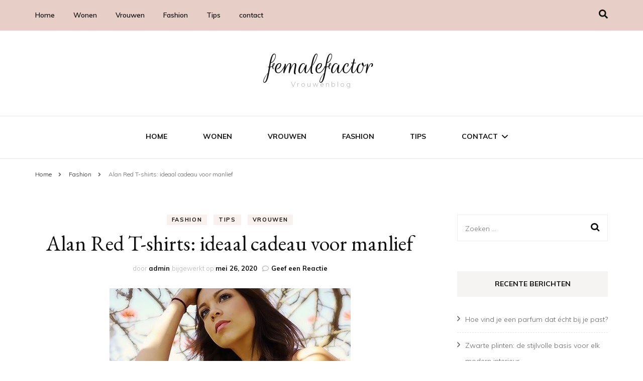

--- FILE ---
content_type: text/html; charset=UTF-8
request_url: https://www.femalefactor.nl/alan-red-t-shirts-ideaal-cadeau-voor-manlief/
body_size: 15272
content:
    <!DOCTYPE html>
    <html lang="nl-NL">
    <head itemscope itemtype="http://schema.org/WebSite">
	    <meta charset="UTF-8">
    <meta name="viewport" content="width=device-width, initial-scale=1">
    <link rel="profile" href="http://gmpg.org/xfn/11">
    <meta name='robots' content='index, follow, max-image-preview:large, max-snippet:-1, max-video-preview:-1' />

	<!-- This site is optimized with the Yoast SEO plugin v24.6 - https://yoast.com/wordpress/plugins/seo/ -->
	<title>Alan Red T-shirts: ideaal cadeau voor manlief - femalefactor</title>
	<link rel="canonical" href="https://www.femalefactor.nl/alan-red-t-shirts-ideaal-cadeau-voor-manlief/" />
	<meta property="og:locale" content="nl_NL" />
	<meta property="og:type" content="article" />
	<meta property="og:title" content="Alan Red T-shirts: ideaal cadeau voor manlief - femalefactor" />
	<meta property="og:description" content="Basics mogen niet ontbreken in de kledingkast van iedere man die zichzelf serieus neemt. Basic T-shirts, zowel in het wit en in het zwart, zijn erg veelzijdig en makkelijk te combineren met diverse outfits. En ondanks dat deze shirts eenvoudig in design zijn, zul je een groot verschil in kwaliteit merken tussen Alan Red T-shirts &hellip;" />
	<meta property="og:url" content="https://www.femalefactor.nl/alan-red-t-shirts-ideaal-cadeau-voor-manlief/" />
	<meta property="og:site_name" content="femalefactor" />
	<meta property="article:published_time" content="2020-05-26T08:13:07+00:00" />
	<meta property="article:modified_time" content="2020-05-26T08:13:08+00:00" />
	<meta property="og:image" content="https://www.femalefactor.nl/wp-content/uploads/2020/05/Alan-Red-T-shirts.jpg" />
	<meta property="og:image:width" content="480" />
	<meta property="og:image:height" content="640" />
	<meta property="og:image:type" content="image/jpeg" />
	<meta name="author" content="admin" />
	<meta name="twitter:card" content="summary_large_image" />
	<meta name="twitter:label1" content="Geschreven door" />
	<meta name="twitter:data1" content="admin" />
	<meta name="twitter:label2" content="Geschatte leestijd" />
	<meta name="twitter:data2" content="2 minuten" />
	<script type="application/ld+json" class="yoast-schema-graph">{"@context":"https://schema.org","@graph":[{"@type":"WebPage","@id":"https://www.femalefactor.nl/alan-red-t-shirts-ideaal-cadeau-voor-manlief/","url":"https://www.femalefactor.nl/alan-red-t-shirts-ideaal-cadeau-voor-manlief/","name":"Alan Red T-shirts: ideaal cadeau voor manlief - femalefactor","isPartOf":{"@id":"https://www.femalefactor.nl/#website"},"primaryImageOfPage":{"@id":"https://www.femalefactor.nl/alan-red-t-shirts-ideaal-cadeau-voor-manlief/#primaryimage"},"image":{"@id":"https://www.femalefactor.nl/alan-red-t-shirts-ideaal-cadeau-voor-manlief/#primaryimage"},"thumbnailUrl":"https://www.femalefactor.nl/wp-content/uploads/2020/05/Alan-Red-T-shirts.jpg","datePublished":"2020-05-26T08:13:07+00:00","dateModified":"2020-05-26T08:13:08+00:00","author":{"@id":"https://www.femalefactor.nl/#/schema/person/ee628c1d70fdbb9397a80f25d5fc7ef1"},"breadcrumb":{"@id":"https://www.femalefactor.nl/alan-red-t-shirts-ideaal-cadeau-voor-manlief/#breadcrumb"},"inLanguage":"nl-NL","potentialAction":[{"@type":"ReadAction","target":["https://www.femalefactor.nl/alan-red-t-shirts-ideaal-cadeau-voor-manlief/"]}]},{"@type":"ImageObject","inLanguage":"nl-NL","@id":"https://www.femalefactor.nl/alan-red-t-shirts-ideaal-cadeau-voor-manlief/#primaryimage","url":"https://www.femalefactor.nl/wp-content/uploads/2020/05/Alan-Red-T-shirts.jpg","contentUrl":"https://www.femalefactor.nl/wp-content/uploads/2020/05/Alan-Red-T-shirts.jpg","width":480,"height":640,"caption":"Alan Red T-shirts"},{"@type":"BreadcrumbList","@id":"https://www.femalefactor.nl/alan-red-t-shirts-ideaal-cadeau-voor-manlief/#breadcrumb","itemListElement":[{"@type":"ListItem","position":1,"name":"Home","item":"https://www.femalefactor.nl/"},{"@type":"ListItem","position":2,"name":"Alan Red T-shirts: ideaal cadeau voor manlief"}]},{"@type":"WebSite","@id":"https://www.femalefactor.nl/#website","url":"https://www.femalefactor.nl/","name":"femalefactor","description":"Vrouwenblog","potentialAction":[{"@type":"SearchAction","target":{"@type":"EntryPoint","urlTemplate":"https://www.femalefactor.nl/?s={search_term_string}"},"query-input":{"@type":"PropertyValueSpecification","valueRequired":true,"valueName":"search_term_string"}}],"inLanguage":"nl-NL"},{"@type":"Person","@id":"https://www.femalefactor.nl/#/schema/person/ee628c1d70fdbb9397a80f25d5fc7ef1","name":"admin","url":"https://www.femalefactor.nl/author/admin/"}]}</script>
	<!-- / Yoast SEO plugin. -->


<link rel='dns-prefetch' href='//fonts.googleapis.com' />
<link rel="alternate" type="application/rss+xml" title="femalefactor &raquo; feed" href="https://www.femalefactor.nl/feed/" />
<link rel="alternate" type="application/rss+xml" title="femalefactor &raquo; reacties feed" href="https://www.femalefactor.nl/comments/feed/" />
<link rel="alternate" type="application/rss+xml" title="femalefactor &raquo; Alan Red T-shirts: ideaal cadeau voor manlief reacties feed" href="https://www.femalefactor.nl/alan-red-t-shirts-ideaal-cadeau-voor-manlief/feed/" />
<link rel="alternate" title="oEmbed (JSON)" type="application/json+oembed" href="https://www.femalefactor.nl/wp-json/oembed/1.0/embed?url=https%3A%2F%2Fwww.femalefactor.nl%2Falan-red-t-shirts-ideaal-cadeau-voor-manlief%2F" />
<link rel="alternate" title="oEmbed (XML)" type="text/xml+oembed" href="https://www.femalefactor.nl/wp-json/oembed/1.0/embed?url=https%3A%2F%2Fwww.femalefactor.nl%2Falan-red-t-shirts-ideaal-cadeau-voor-manlief%2F&#038;format=xml" />
<style id='wp-img-auto-sizes-contain-inline-css' type='text/css'>
img:is([sizes=auto i],[sizes^="auto," i]){contain-intrinsic-size:3000px 1500px}
/*# sourceURL=wp-img-auto-sizes-contain-inline-css */
</style>
<style id='wp-emoji-styles-inline-css' type='text/css'>

	img.wp-smiley, img.emoji {
		display: inline !important;
		border: none !important;
		box-shadow: none !important;
		height: 1em !important;
		width: 1em !important;
		margin: 0 0.07em !important;
		vertical-align: -0.1em !important;
		background: none !important;
		padding: 0 !important;
	}
/*# sourceURL=wp-emoji-styles-inline-css */
</style>
<style id='wp-block-library-inline-css' type='text/css'>
:root{--wp-block-synced-color:#7a00df;--wp-block-synced-color--rgb:122,0,223;--wp-bound-block-color:var(--wp-block-synced-color);--wp-editor-canvas-background:#ddd;--wp-admin-theme-color:#007cba;--wp-admin-theme-color--rgb:0,124,186;--wp-admin-theme-color-darker-10:#006ba1;--wp-admin-theme-color-darker-10--rgb:0,107,160.5;--wp-admin-theme-color-darker-20:#005a87;--wp-admin-theme-color-darker-20--rgb:0,90,135;--wp-admin-border-width-focus:2px}@media (min-resolution:192dpi){:root{--wp-admin-border-width-focus:1.5px}}.wp-element-button{cursor:pointer}:root .has-very-light-gray-background-color{background-color:#eee}:root .has-very-dark-gray-background-color{background-color:#313131}:root .has-very-light-gray-color{color:#eee}:root .has-very-dark-gray-color{color:#313131}:root .has-vivid-green-cyan-to-vivid-cyan-blue-gradient-background{background:linear-gradient(135deg,#00d084,#0693e3)}:root .has-purple-crush-gradient-background{background:linear-gradient(135deg,#34e2e4,#4721fb 50%,#ab1dfe)}:root .has-hazy-dawn-gradient-background{background:linear-gradient(135deg,#faaca8,#dad0ec)}:root .has-subdued-olive-gradient-background{background:linear-gradient(135deg,#fafae1,#67a671)}:root .has-atomic-cream-gradient-background{background:linear-gradient(135deg,#fdd79a,#004a59)}:root .has-nightshade-gradient-background{background:linear-gradient(135deg,#330968,#31cdcf)}:root .has-midnight-gradient-background{background:linear-gradient(135deg,#020381,#2874fc)}:root{--wp--preset--font-size--normal:16px;--wp--preset--font-size--huge:42px}.has-regular-font-size{font-size:1em}.has-larger-font-size{font-size:2.625em}.has-normal-font-size{font-size:var(--wp--preset--font-size--normal)}.has-huge-font-size{font-size:var(--wp--preset--font-size--huge)}.has-text-align-center{text-align:center}.has-text-align-left{text-align:left}.has-text-align-right{text-align:right}.has-fit-text{white-space:nowrap!important}#end-resizable-editor-section{display:none}.aligncenter{clear:both}.items-justified-left{justify-content:flex-start}.items-justified-center{justify-content:center}.items-justified-right{justify-content:flex-end}.items-justified-space-between{justify-content:space-between}.screen-reader-text{border:0;clip-path:inset(50%);height:1px;margin:-1px;overflow:hidden;padding:0;position:absolute;width:1px;word-wrap:normal!important}.screen-reader-text:focus{background-color:#ddd;clip-path:none;color:#444;display:block;font-size:1em;height:auto;left:5px;line-height:normal;padding:15px 23px 14px;text-decoration:none;top:5px;width:auto;z-index:100000}html :where(.has-border-color){border-style:solid}html :where([style*=border-top-color]){border-top-style:solid}html :where([style*=border-right-color]){border-right-style:solid}html :where([style*=border-bottom-color]){border-bottom-style:solid}html :where([style*=border-left-color]){border-left-style:solid}html :where([style*=border-width]){border-style:solid}html :where([style*=border-top-width]){border-top-style:solid}html :where([style*=border-right-width]){border-right-style:solid}html :where([style*=border-bottom-width]){border-bottom-style:solid}html :where([style*=border-left-width]){border-left-style:solid}html :where(img[class*=wp-image-]){height:auto;max-width:100%}:where(figure){margin:0 0 1em}html :where(.is-position-sticky){--wp-admin--admin-bar--position-offset:var(--wp-admin--admin-bar--height,0px)}@media screen and (max-width:600px){html :where(.is-position-sticky){--wp-admin--admin-bar--position-offset:0px}}

/*# sourceURL=wp-block-library-inline-css */
</style><style id='global-styles-inline-css' type='text/css'>
:root{--wp--preset--aspect-ratio--square: 1;--wp--preset--aspect-ratio--4-3: 4/3;--wp--preset--aspect-ratio--3-4: 3/4;--wp--preset--aspect-ratio--3-2: 3/2;--wp--preset--aspect-ratio--2-3: 2/3;--wp--preset--aspect-ratio--16-9: 16/9;--wp--preset--aspect-ratio--9-16: 9/16;--wp--preset--color--black: #000000;--wp--preset--color--cyan-bluish-gray: #abb8c3;--wp--preset--color--white: #ffffff;--wp--preset--color--pale-pink: #f78da7;--wp--preset--color--vivid-red: #cf2e2e;--wp--preset--color--luminous-vivid-orange: #ff6900;--wp--preset--color--luminous-vivid-amber: #fcb900;--wp--preset--color--light-green-cyan: #7bdcb5;--wp--preset--color--vivid-green-cyan: #00d084;--wp--preset--color--pale-cyan-blue: #8ed1fc;--wp--preset--color--vivid-cyan-blue: #0693e3;--wp--preset--color--vivid-purple: #9b51e0;--wp--preset--gradient--vivid-cyan-blue-to-vivid-purple: linear-gradient(135deg,rgb(6,147,227) 0%,rgb(155,81,224) 100%);--wp--preset--gradient--light-green-cyan-to-vivid-green-cyan: linear-gradient(135deg,rgb(122,220,180) 0%,rgb(0,208,130) 100%);--wp--preset--gradient--luminous-vivid-amber-to-luminous-vivid-orange: linear-gradient(135deg,rgb(252,185,0) 0%,rgb(255,105,0) 100%);--wp--preset--gradient--luminous-vivid-orange-to-vivid-red: linear-gradient(135deg,rgb(255,105,0) 0%,rgb(207,46,46) 100%);--wp--preset--gradient--very-light-gray-to-cyan-bluish-gray: linear-gradient(135deg,rgb(238,238,238) 0%,rgb(169,184,195) 100%);--wp--preset--gradient--cool-to-warm-spectrum: linear-gradient(135deg,rgb(74,234,220) 0%,rgb(151,120,209) 20%,rgb(207,42,186) 40%,rgb(238,44,130) 60%,rgb(251,105,98) 80%,rgb(254,248,76) 100%);--wp--preset--gradient--blush-light-purple: linear-gradient(135deg,rgb(255,206,236) 0%,rgb(152,150,240) 100%);--wp--preset--gradient--blush-bordeaux: linear-gradient(135deg,rgb(254,205,165) 0%,rgb(254,45,45) 50%,rgb(107,0,62) 100%);--wp--preset--gradient--luminous-dusk: linear-gradient(135deg,rgb(255,203,112) 0%,rgb(199,81,192) 50%,rgb(65,88,208) 100%);--wp--preset--gradient--pale-ocean: linear-gradient(135deg,rgb(255,245,203) 0%,rgb(182,227,212) 50%,rgb(51,167,181) 100%);--wp--preset--gradient--electric-grass: linear-gradient(135deg,rgb(202,248,128) 0%,rgb(113,206,126) 100%);--wp--preset--gradient--midnight: linear-gradient(135deg,rgb(2,3,129) 0%,rgb(40,116,252) 100%);--wp--preset--font-size--small: 13px;--wp--preset--font-size--medium: 20px;--wp--preset--font-size--large: 36px;--wp--preset--font-size--x-large: 42px;--wp--preset--spacing--20: 0.44rem;--wp--preset--spacing--30: 0.67rem;--wp--preset--spacing--40: 1rem;--wp--preset--spacing--50: 1.5rem;--wp--preset--spacing--60: 2.25rem;--wp--preset--spacing--70: 3.38rem;--wp--preset--spacing--80: 5.06rem;--wp--preset--shadow--natural: 6px 6px 9px rgba(0, 0, 0, 0.2);--wp--preset--shadow--deep: 12px 12px 50px rgba(0, 0, 0, 0.4);--wp--preset--shadow--sharp: 6px 6px 0px rgba(0, 0, 0, 0.2);--wp--preset--shadow--outlined: 6px 6px 0px -3px rgb(255, 255, 255), 6px 6px rgb(0, 0, 0);--wp--preset--shadow--crisp: 6px 6px 0px rgb(0, 0, 0);}:where(.is-layout-flex){gap: 0.5em;}:where(.is-layout-grid){gap: 0.5em;}body .is-layout-flex{display: flex;}.is-layout-flex{flex-wrap: wrap;align-items: center;}.is-layout-flex > :is(*, div){margin: 0;}body .is-layout-grid{display: grid;}.is-layout-grid > :is(*, div){margin: 0;}:where(.wp-block-columns.is-layout-flex){gap: 2em;}:where(.wp-block-columns.is-layout-grid){gap: 2em;}:where(.wp-block-post-template.is-layout-flex){gap: 1.25em;}:where(.wp-block-post-template.is-layout-grid){gap: 1.25em;}.has-black-color{color: var(--wp--preset--color--black) !important;}.has-cyan-bluish-gray-color{color: var(--wp--preset--color--cyan-bluish-gray) !important;}.has-white-color{color: var(--wp--preset--color--white) !important;}.has-pale-pink-color{color: var(--wp--preset--color--pale-pink) !important;}.has-vivid-red-color{color: var(--wp--preset--color--vivid-red) !important;}.has-luminous-vivid-orange-color{color: var(--wp--preset--color--luminous-vivid-orange) !important;}.has-luminous-vivid-amber-color{color: var(--wp--preset--color--luminous-vivid-amber) !important;}.has-light-green-cyan-color{color: var(--wp--preset--color--light-green-cyan) !important;}.has-vivid-green-cyan-color{color: var(--wp--preset--color--vivid-green-cyan) !important;}.has-pale-cyan-blue-color{color: var(--wp--preset--color--pale-cyan-blue) !important;}.has-vivid-cyan-blue-color{color: var(--wp--preset--color--vivid-cyan-blue) !important;}.has-vivid-purple-color{color: var(--wp--preset--color--vivid-purple) !important;}.has-black-background-color{background-color: var(--wp--preset--color--black) !important;}.has-cyan-bluish-gray-background-color{background-color: var(--wp--preset--color--cyan-bluish-gray) !important;}.has-white-background-color{background-color: var(--wp--preset--color--white) !important;}.has-pale-pink-background-color{background-color: var(--wp--preset--color--pale-pink) !important;}.has-vivid-red-background-color{background-color: var(--wp--preset--color--vivid-red) !important;}.has-luminous-vivid-orange-background-color{background-color: var(--wp--preset--color--luminous-vivid-orange) !important;}.has-luminous-vivid-amber-background-color{background-color: var(--wp--preset--color--luminous-vivid-amber) !important;}.has-light-green-cyan-background-color{background-color: var(--wp--preset--color--light-green-cyan) !important;}.has-vivid-green-cyan-background-color{background-color: var(--wp--preset--color--vivid-green-cyan) !important;}.has-pale-cyan-blue-background-color{background-color: var(--wp--preset--color--pale-cyan-blue) !important;}.has-vivid-cyan-blue-background-color{background-color: var(--wp--preset--color--vivid-cyan-blue) !important;}.has-vivid-purple-background-color{background-color: var(--wp--preset--color--vivid-purple) !important;}.has-black-border-color{border-color: var(--wp--preset--color--black) !important;}.has-cyan-bluish-gray-border-color{border-color: var(--wp--preset--color--cyan-bluish-gray) !important;}.has-white-border-color{border-color: var(--wp--preset--color--white) !important;}.has-pale-pink-border-color{border-color: var(--wp--preset--color--pale-pink) !important;}.has-vivid-red-border-color{border-color: var(--wp--preset--color--vivid-red) !important;}.has-luminous-vivid-orange-border-color{border-color: var(--wp--preset--color--luminous-vivid-orange) !important;}.has-luminous-vivid-amber-border-color{border-color: var(--wp--preset--color--luminous-vivid-amber) !important;}.has-light-green-cyan-border-color{border-color: var(--wp--preset--color--light-green-cyan) !important;}.has-vivid-green-cyan-border-color{border-color: var(--wp--preset--color--vivid-green-cyan) !important;}.has-pale-cyan-blue-border-color{border-color: var(--wp--preset--color--pale-cyan-blue) !important;}.has-vivid-cyan-blue-border-color{border-color: var(--wp--preset--color--vivid-cyan-blue) !important;}.has-vivid-purple-border-color{border-color: var(--wp--preset--color--vivid-purple) !important;}.has-vivid-cyan-blue-to-vivid-purple-gradient-background{background: var(--wp--preset--gradient--vivid-cyan-blue-to-vivid-purple) !important;}.has-light-green-cyan-to-vivid-green-cyan-gradient-background{background: var(--wp--preset--gradient--light-green-cyan-to-vivid-green-cyan) !important;}.has-luminous-vivid-amber-to-luminous-vivid-orange-gradient-background{background: var(--wp--preset--gradient--luminous-vivid-amber-to-luminous-vivid-orange) !important;}.has-luminous-vivid-orange-to-vivid-red-gradient-background{background: var(--wp--preset--gradient--luminous-vivid-orange-to-vivid-red) !important;}.has-very-light-gray-to-cyan-bluish-gray-gradient-background{background: var(--wp--preset--gradient--very-light-gray-to-cyan-bluish-gray) !important;}.has-cool-to-warm-spectrum-gradient-background{background: var(--wp--preset--gradient--cool-to-warm-spectrum) !important;}.has-blush-light-purple-gradient-background{background: var(--wp--preset--gradient--blush-light-purple) !important;}.has-blush-bordeaux-gradient-background{background: var(--wp--preset--gradient--blush-bordeaux) !important;}.has-luminous-dusk-gradient-background{background: var(--wp--preset--gradient--luminous-dusk) !important;}.has-pale-ocean-gradient-background{background: var(--wp--preset--gradient--pale-ocean) !important;}.has-electric-grass-gradient-background{background: var(--wp--preset--gradient--electric-grass) !important;}.has-midnight-gradient-background{background: var(--wp--preset--gradient--midnight) !important;}.has-small-font-size{font-size: var(--wp--preset--font-size--small) !important;}.has-medium-font-size{font-size: var(--wp--preset--font-size--medium) !important;}.has-large-font-size{font-size: var(--wp--preset--font-size--large) !important;}.has-x-large-font-size{font-size: var(--wp--preset--font-size--x-large) !important;}
/*# sourceURL=global-styles-inline-css */
</style>

<style id='classic-theme-styles-inline-css' type='text/css'>
/*! This file is auto-generated */
.wp-block-button__link{color:#fff;background-color:#32373c;border-radius:9999px;box-shadow:none;text-decoration:none;padding:calc(.667em + 2px) calc(1.333em + 2px);font-size:1.125em}.wp-block-file__button{background:#32373c;color:#fff;text-decoration:none}
/*# sourceURL=/wp-includes/css/classic-themes.min.css */
</style>
<link rel='stylesheet' id='contact-form-7-css' href='https://www.femalefactor.nl/wp-content/plugins/contact-form-7/includes/css/styles.css?ver=5.8' type='text/css' media='all' />
<link rel='stylesheet' id='animate-css' href='https://www.femalefactor.nl/wp-content/themes/blossom-fashion/css/animate.min.css?ver=3.5.2' type='text/css' media='all' />
<link rel='stylesheet' id='blossom-fashion-style-css' href='https://www.femalefactor.nl/wp-content/themes/blossom-fashion/style.css?ver=6.9' type='text/css' media='all' />
<link rel='stylesheet' id='fashion-diva-css' href='https://www.femalefactor.nl/wp-content/themes/fashion-diva/style.css?ver=1.0.3' type='text/css' media='all' />
<link rel='stylesheet' id='owl-carousel-css' href='https://www.femalefactor.nl/wp-content/themes/blossom-fashion/css/owl.carousel.min.css?ver=2.2.1' type='text/css' media='all' />
<link rel='stylesheet' id='blossom-fashion-google-fonts-css' href='https://fonts.googleapis.com/css?family=Muli%3A200%2C200italic%2C300%2C300italic%2Cregular%2Citalic%2C600%2C600italic%2C700%2C700italic%2C800%2C800italic%2C900%2C900italic%7CEB+Garamond%3Aregular%2Citalic%2C500%2C500italic%2C600%2C600italic%2C700%2C700italic%2C800%2C800italic%7CRouge+Script%3Aregular' type='text/css' media='all' />
<link rel='stylesheet' id='wp-block-paragraph-css' href='https://www.femalefactor.nl/wp-includes/blocks/paragraph/style.min.css?ver=6.9' type='text/css' media='all' />
<link rel='stylesheet' id='wp-block-heading-css' href='https://www.femalefactor.nl/wp-includes/blocks/heading/style.min.css?ver=6.9' type='text/css' media='all' />
<script type="text/javascript" src="https://www.femalefactor.nl/wp-includes/js/jquery/jquery.min.js?ver=3.7.1" id="jquery-core-js"></script>
<script type="text/javascript" src="https://www.femalefactor.nl/wp-includes/js/jquery/jquery-migrate.min.js?ver=3.4.1" id="jquery-migrate-js"></script>
<link rel="https://api.w.org/" href="https://www.femalefactor.nl/wp-json/" /><link rel="alternate" title="JSON" type="application/json" href="https://www.femalefactor.nl/wp-json/wp/v2/posts/215" /><link rel="EditURI" type="application/rsd+xml" title="RSD" href="https://www.femalefactor.nl/xmlrpc.php?rsd" />
<meta name="generator" content="WordPress 6.9" />
<link rel='shortlink' href='https://www.femalefactor.nl/?p=215' />
<link rel="pingback" href="https://www.femalefactor.nl/xmlrpc.php"><script type="application/ld+json">
{
    "@context": "http://schema.org",
    "@type": "Blog",
    "mainEntityOfPage": {
        "@type": "WebPage",
        "@id": "https://www.femalefactor.nl/alan-red-t-shirts-ideaal-cadeau-voor-manlief/"
    },
    "headline": "Alan Red T-shirts: ideaal cadeau voor manlief",
    "image": {
        "@type": "ImageObject",
        "url": "https://www.femalefactor.nl/wp-content/uploads/2020/05/Alan-Red-T-shirts.jpg",
        "width": 480,
        "height": 640
    },
    "datePublished": "2020-05-26T08:13:07+0000",
    "dateModified": "2020-05-26T08:13:08+0000",
    "author": {
        "@type": "Person",
        "name": "admin"
    },
    "publisher": {
        "@type": "Organization",
        "name": "femalefactor",
        "description": "Vrouwenblog",
        "logo": {
            "@type": "ImageObject",
            "url": null,
            "width": null,
            "height": null
        }
    },
    "description": ""
}
</script>
<style type='text/css' media='all'>     
    .content-newsletter .blossomthemes-email-newsletter-wrapper.bg-img:after,
    .widget_blossomthemes_email_newsletter_widget .blossomthemes-email-newsletter-wrapper:after{
        background: rgba(241, 211, 211, 0.8);    }
    
    /*Typography*/

    body,
    button,
    input,
    select,
    optgroup,
    textarea{
        font-family : Montserrat;
        font-size   : 16px;        
    }
    
    .site-title{
        font-size   : 120px;
        font-family : Rufina;
        font-weight : 400;
        font-style  : normal;
    }
    
    /*Color Scheme*/
    a,
    .site-header .social-networks li a:hover,
    .site-title a:hover,
    .banner .text-holder .cat-links a:hover,
	.shop-section .shop-slider .item h3 a:hover,
	#primary .post .entry-header .cat-links a:hover,
	#primary .post .entry-header .entry-meta a:hover,
	#primary .post .entry-footer .social-networks li a:hover,
	.widget ul li a:hover,
	.widget_bttk_author_bio .author-bio-socicons ul li a:hover,
	.widget_bttk_popular_post ul li .entry-header .entry-title a:hover,
	.widget_bttk_pro_recent_post ul li .entry-header .entry-title a:hover,
	.widget_bttk_popular_post ul li .entry-header .entry-meta a:hover,
	.widget_bttk_pro_recent_post ul li .entry-header .entry-meta a:hover,
	.bottom-shop-section .bottom-shop-slider .item .product-category a:hover,
	.bottom-shop-section .bottom-shop-slider .item h3 a:hover,
	.instagram-section .header .title a:hover,
	.site-footer .widget ul li a:hover,
	.site-footer .widget_bttk_popular_post ul li .entry-header .entry-title a:hover,
	.site-footer .widget_bttk_pro_recent_post ul li .entry-header .entry-title a:hover,
	.single .single-header .site-title:hover,
	.single .single-header .right .social-share .social-networks li a:hover,
	.comments-area .comment-body .fn a:hover,
	.comments-area .comment-body .comment-metadata a:hover,
	.page-template-contact .contact-details .contact-info-holder .col .icon-holder,
	.page-template-contact .contact-details .contact-info-holder .col .text-holder h3 a:hover,
	.page-template-contact .contact-details .contact-info-holder .col .social-networks li a:hover,
    #secondary .widget_bttk_description_widget .social-profile li a:hover,
    #secondary .widget_bttk_contact_social_links .social-networks li a:hover,
    .site-footer .widget_bttk_contact_social_links .social-networks li a:hover,
    .site-footer .widget_bttk_description_widget .social-profile li a:hover,
    .portfolio-sorting .button:hover,
    .portfolio-sorting .button.is-checked,
    .portfolio-item .portfolio-cat a:hover,
    .entry-header .portfolio-cat a:hover,
    .single-blossom-portfolio .post-navigation .nav-previous a:hover,
    .single-blossom-portfolio .post-navigation .nav-next a:hover{
		color: #f1d3d3;
	}

	.site-header .tools .cart .number,
	.shop-section .header .title:after,
	.header-two .header-t,
	.header-six .header-t,
	.header-eight .header-t,
	.shop-section .shop-slider .item .product-image .btn-add-to-cart:hover,
	.widget .widget-title:before,
	.widget .widget-title:after,
	.widget_calendar caption,
	.widget_bttk_popular_post .style-two li:after,
	.widget_bttk_popular_post .style-three li:after,
	.widget_bttk_pro_recent_post .style-two li:after,
	.widget_bttk_pro_recent_post .style-three li:after,
	.instagram-section .header .title:before,
	.instagram-section .header .title:after,
	#primary .post .entry-content .pull-left:after,
	#primary .page .entry-content .pull-left:after,
	#primary .post .entry-content .pull-right:after,
	#primary .page .entry-content .pull-right:after,
	.page-template-contact .contact-details .contact-info-holder h2:after,
    .widget_bttk_image_text_widget ul li .btn-readmore:hover,
    #secondary .widget_bttk_icon_text_widget .text-holder .btn-readmore:hover,
    #secondary .widget_blossomtheme_companion_cta_widget .btn-cta:hover,
    #secondary .widget_blossomtheme_featured_page_widget .text-holder .btn-readmore:hover, 
    .widget_tag_cloud .tagcloud a:hover,
    .single #primary .post .entry-footer .tags a:hover,
 	#primary .post .entry-footer .tags a:hover,
 	.error-holder .text-holder .btn-home:hover,
 	.site-footer .widget_tag_cloud .tagcloud a:hover,
 	.site-footer .widget_bttk_author_bio .text-holder .readmore:hover,
 	.main-navigation ul li:after,
 	#primary .post .btn-readmore:hover,
 	.widget_bttk_author_bio .text-holder .readmore:hover,
 	.widget_bttk_image_text_widget ul li .btn-readmore:hover,
 	.widget_tag_cloud .tagcloud a:hover {
		background: #f1d3d3;
	}
    
    .banner .text-holder .cat-links a,
	#primary .post .entry-header .cat-links a,
	.widget_bttk_popular_post .style-two li .entry-header .cat-links a,
	.widget_bttk_pro_recent_post .style-two li .entry-header .cat-links a,
	.widget_bttk_popular_post .style-three li .entry-header .cat-links a,
	.widget_bttk_pro_recent_post .style-three li .entry-header .cat-links a,
	.page-header span,
	.page-template-contact .top-section .section-header span,
    .portfolio-item .portfolio-cat a,
    .entry-header .portfolio-cat a{
		border-bottom-color: #f1d3d3;
	}

	.banner .text-holder .title a,
	.header-four .main-navigation ul li a,
	.header-four .main-navigation ul ul li a,
	#primary .post .entry-header .entry-title a,
    .portfolio-item .portfolio-img-title a{
		background-image: linear-gradient(180deg, transparent 96%, #f1d3d3 0);
	}

	.widget_bttk_social_links ul li a:hover{
		border-color: #f1d3d3;
	}

	button:hover,
	input[type="button"]:hover,
	input[type="reset"]:hover,
	input[type="submit"]:hover{
		background: #f1d3d3;
		border-color: #f1d3d3;
	}

	#primary .post .btn-readmore:hover{
		background: #f1d3d3;
	}

	@media only screen and (min-width: 1025px){
		.main-navigation ul li:after{
			background: #f1d3d3;
		}
	}
    
    /*Typography*/

	.main-navigation ul,
	.banner .text-holder .title,
	.top-section .newsletter .blossomthemes-email-newsletter-wrapper .text-holder h3,
	.shop-section .header .title,
	#primary .post .entry-header .entry-title,
	#primary .post .post-shope-holder .header .title,
	.widget_bttk_author_bio .title-holder,
	.widget_bttk_popular_post ul li .entry-header .entry-title,
	.widget_bttk_pro_recent_post ul li .entry-header .entry-title,
	.widget-area .widget_blossomthemes_email_newsletter_widget .text-holder h3,
	.bottom-shop-section .bottom-shop-slider .item h3,
	.page-title,
	#primary .post .entry-content blockquote,
	#primary .page .entry-content blockquote,
	#primary .post .entry-content .dropcap,
	#primary .page .entry-content .dropcap,
	#primary .post .entry-content .pull-left,
	#primary .page .entry-content .pull-left,
	#primary .post .entry-content .pull-right,
	#primary .page .entry-content .pull-right,
	#primary .post .entry-content h1, 
    #primary .page .entry-content h1, 
    #primary .post .entry-content h2, 
    #primary .page .entry-content h2, 
    #primary .post .entry-content h3, 
    #primary .page .entry-content h3, 
    #primary .post .entry-content h4, 
    #primary .page .entry-content h4, 
    #primary .post .entry-content h5, 
    #primary .page .entry-content h5, 
    #primary .post .entry-content h6, 
    #primary .page .entry-content h6
	.author-section .text-holder .title,
	.single .newsletter .blossomthemes-email-newsletter-wrapper .text-holder h3,
	.related-posts .title, .popular-posts .title,
	.comments-area .comments-title,
	.comments-area .comment-reply-title,
	.single .single-header .title-holder .post-title,
    .portfolio-text-holder .portfolio-img-title,
    .portfolio-holder .entry-header .entry-title,
    .related-portfolio-title, 
    .related-portfolio-title, .search .top-section .search-form input[type="search"], 
    .archive #primary .post-count, .search #primary .post-count, 
    .archive #primary .post .entry-header .entry-title, .archive #primary .blossom-portfolio .entry-title, .search #primary .search-post .entry-header .entry-title{
		font-family: Cormorant Garamond;
	}
               
    </style><style type='text/css' media='all'>
    :root{
        --primary-color: #e7cfc8;
    }
     
    .content-newsletter .blossomthemes-email-newsletter-wrapper.bg-img:after,
    .widget_blossomthemes_email_newsletter_widget .blossomthemes-email-newsletter-wrapper:after{
        background: rgba(231, 207, 200, 0.8);    }

    .shop-section, 
    .bottom-shop-section,
    .widget_bttk_popular_post .style-two li .entry-header .cat-links a, .widget_bttk_pro_recent_post .style-two li .entry-header .cat-links a, .widget_bttk_popular_post .style-three li .entry-header .cat-links a, .widget_bttk_pro_recent_post .style-three li .entry-header .cat-links a, .widget_bttk_posts_category_slider_widget .carousel-title .cat-links a {
    background: rgba(231, 207, 200, 0.3);    }
    
    /*Typography*/

    body,
    button,
    input,
    select,
    optgroup,
    textarea{
        font-family : Muli;
        font-size   : 18px;        
    }

    .site-description,
    .main-navigation ul li,
    #primary .post .entry-content h1, 
    #primary .page .entry-content h1, 
    #primary .post .entry-content h2, 
    #primary .page .entry-content h2, 
    #primary .post .entry-content h3, 
    #primary .page .entry-content h3, 
    #primary .post .entry-content h4, 
    #primary .page .entry-content h4, 
    #primary .post .entry-content h5, 
    #primary .page .entry-content h5, 
    #primary .post .entry-content h6, #primary .page .entry-content h6{
        font-family : Muli;
    }
    
    .site-title{
        font-size   : 60px;
        font-family : Rouge Script;
        font-weight : 400;
        font-style  : normal;
    }
    
    /*Color Scheme*/
    a,
    .site-header .social-networks li a:hover,
    .site-title a:hover,
    .banner .text-holder .cat-links a:hover,
    .shop-section .shop-slider .item h3 a:hover,
    #primary .post .entry-footer .social-networks li a:hover,
    .widget ul li a:hover,
    .widget_bttk_author_bio .author-bio-socicons ul li a:hover,
    .widget_bttk_popular_post ul li .entry-header .entry-title a:hover,
    .widget_bttk_pro_recent_post ul li .entry-header .entry-title a:hover,
    .widget_bttk_popular_post ul li .entry-header .entry-meta a:hover,
    .widget_bttk_pro_recent_post ul li .entry-header .entry-meta a:hover,
    .bottom-shop-section .bottom-shop-slider .item .product-category a:hover,
    .bottom-shop-section .bottom-shop-slider .item h3 a:hover,
    .instagram-section .header .title a:hover,
    .site-footer .widget ul li a:hover,
    .site-footer .widget_bttk_popular_post ul li .entry-header .entry-title a:hover,
    .site-footer .widget_bttk_pro_recent_post ul li .entry-header .entry-title a:hover,
    .single .single-header .site-title:hover,
    .single .single-header .right .social-share .social-networks li a:hover,
    .comments-area .comment-body .fn a:hover,
    .comments-area .comment-body .comment-metadata a:hover,
    .page-template-contact .contact-details .contact-info-holder .col .icon-holder,
    .page-template-contact .contact-details .contact-info-holder .col .text-holder h3 a:hover,
    .page-template-contact .contact-details .contact-info-holder .col .social-networks li a:hover,
    #secondary .widget_bttk_description_widget .social-profile li a:hover,
    #secondary .widget_bttk_contact_social_links .social-networks li a:hover,
    .site-footer .widget_bttk_contact_social_links .social-networks li a:hover,
    .site-footer .widget_bttk_description_widget .social-profile li a:hover,
    .portfolio-sorting .button:hover,
    .portfolio-sorting .button.is-checked,
    .portfolio-item .portfolio-cat a:hover,
    .entry-header .portfolio-cat a:hover,
    .single-blossom-portfolio .post-navigation .nav-previous a:hover,
    .single-blossom-portfolio .post-navigation .nav-next a:hover,
    #primary .post .btn-readmore,
    #primary .post .entry-header .cat-links a:hover,
    .error-holder .recent-posts .post .entry-header .entry-title a:hover{
        color: #e7cfc8;
    }

    .site-header .tools .cart .number,
    .shop-section .header .title:after,
    .header-two .header-t,
    .header-six .header-t,
    .header-eight .header-t,
    .shop-section .shop-slider .item .product-image .btn-add-to-cart:hover,
    .widget .widget-title:before,
    .widget .widget-title:after,
    .widget_calendar caption,
    .widget_bttk_popular_post .style-two li:after,
    .widget_bttk_popular_post .style-three li:after,
    .widget_bttk_pro_recent_post .style-two li:after,
    .widget_bttk_pro_recent_post .style-three li:after,
    .instagram-section .header .title:before,
    .instagram-section .header .title:after,
    #primary .post .entry-content .pull-left:after,
    #primary .page .entry-content .pull-left:after,
    #primary .post .entry-content .pull-right:after,
    #primary .page .entry-content .pull-right:after,
    .page-template-contact .contact-details .contact-info-holder h2:after,
    .widget_bttk_image_text_widget ul li .btn-readmore:hover,
    #secondary .widget_bttk_icon_text_widget .text-holder .btn-readmore:hover,
    #secondary .widget_blossomtheme_companion_cta_widget .btn-cta:hover,
    #secondary .widget_blossomtheme_featured_page_widget .text-holder .btn-readmore:hover,
    #primary .post .entry-content .highlight, 
    #primary .page .entry-content .highlight,
    .error-holder .recent-posts .post .entry-header .cat-links a:hover,
    .error-holder .text-holder .btn-home:hover,
    .single #primary .post .entry-footer .tags a:hover, 
    #primary .post .entry-footer .tags a:hover, 
    .widget_tag_cloud .tagcloud a:hover{
        background: #e7cfc8;
    }
    
    .banner .text-holder .cat-links a,
    #primary .post .entry-header .cat-links a,
    .page-header span,
    .page-template-contact .top-section .section-header span,
    .portfolio-item .portfolio-cat a,
    .entry-header .portfolio-cat a{
        border-bottom-color: #e7cfc8;
    }

    .banner .text-holder .title a,
    .header-four .main-navigation ul li a,
    .header-four .main-navigation ul ul li a,
    #primary .post .entry-header .entry-title a,
    .portfolio-item .portfolio-img-title a,
    .search #primary .search-post .entry-header .entry-title a, 
    .archive #primary .blossom-portfolio .entry-title a{
        background-image: linear-gradient(180deg, transparent 95%, #e7cfc8 0);
    }

    .widget_bttk_social_links ul li a:hover{
        border-color: #e7cfc8;
    }

    button:hover,
    input[type="button"]:hover,
    input[type="reset"]:hover,
    input[type="submit"]:hover{
        background: #e7cfc8;
        border-color: #e7cfc8;
    }

    #primary .post .btn-readmore:hover{
        background: #e7cfc8;
    }

    @media only screen and (min-width: 1025px){
        .main-navigation ul li:after{
            background: #e7cfc8;
        }
    }
    
    /*Typography*/
    .main-navigation ul,
    .banner .text-holder .title,
    .top-section .newsletter .blossomthemes-email-newsletter-wrapper .text-holder h3,
    .shop-section .header .title,
    #primary .post .entry-header .entry-title,
    #primary .post .post-shope-holder .header .title,
    .widget_bttk_author_bio .title-holder,
    .widget_bttk_popular_post ul li .entry-header .entry-title,
    .widget_bttk_pro_recent_post ul li .entry-header .entry-title,
    .widget-area .widget_blossomthemes_email_newsletter_widget .text-holder h3,
    .bottom-shop-section .bottom-shop-slider .item h3,
    .page-title,
    #primary .post .entry-content blockquote,
    #primary .page .entry-content blockquote,
    #primary .post .entry-content .dropcap,
    #primary .page .entry-content .dropcap,
    #primary .post .entry-content .pull-left,
    #primary .page .entry-content .pull-left,
    #primary .post .entry-content .pull-right,
    #primary .page .entry-content .pull-right,
    .author-section .text-holder .title,
    .single .newsletter .blossomthemes-email-newsletter-wrapper .text-holder h3,
    .related-posts .title, .popular-posts .title,
    .comments-area .comments-title,
    .comments-area .comment-reply-title,
    .single .single-header .title-holder .post-title,
    .portfolio-text-holder .portfolio-img-title,
    .portfolio-holder .entry-header .entry-title,
    .related-portfolio-title,
    .archive #primary .post .entry-header .entry-title, 
    .archive #primary .blossom-portfolio .entry-title, 
    .search #primary .search-post .entry-header .entry-title,
    .search .top-section .search-form input[type="search"],
    .archive #primary .post-count, 
    .search #primary .post-count,
    .error-holder .text-holder h2,
    .error-holder .recent-posts .title,
    .error-holder .recent-posts .post .entry-header .entry-title{
        font-family: EB Garamond;
    }
    #primary .post .entry-header .cat-links a, 
    .banner .text-holder .cat-links a,
    .error-holder .recent-posts .post .entry-header .cat-links a{
        background: rgba(231, 207, 200, 0.3); 
    }
    #primary .post .btn-readmore:after{
        background-image: url('data:image/svg+xml; utf8, <svg xmlns="http://www.w3.org/2000/svg" width="30" height="10" viewBox="0 0 30 10"><g id="arrow" transform="translate(-10)"><path fill="%23e7cfc8" d="M24.5,44.974H46.613L44.866,40.5a34.908,34.908,0,0,0,9.634,5,34.908,34.908,0,0,0-9.634,5l1.746-4.474H24.5Z" transform="translate(-14.5 -40.5)"></path></g></svg>');
    }
               
    </style></head>

<body class="wp-singular post-template-default single single-post postid-215 single-format-standard wp-theme-blossom-fashion wp-child-theme-fashion-diva rightsidebar" itemscope itemtype="http://schema.org/WebPage">

    <div id="page" class="site"><a aria-label="skip to content" class="skip-link" href="#content">Ga naar inhoud</a>
    
     <header id="masthead" class="site-header header-two" itemscope itemtype="http://schema.org/WPHeader">
        <div class="header-holder">
            <div class="header-t">
                <div class="container">                        
                    

                                                        <div id="secondary-toggle-button">
            <span></span>Menu        </div>
        <nav class="secondary-nav">
        <div class="menu-home-container"><ul id="secondary-menu" class="menu"><li id="menu-item-8" class="menu-item menu-item-type-custom menu-item-object-custom menu-item-home menu-item-8"><a href="http://www.femalefactor.nl/">Home</a></li>
<li id="menu-item-9" class="menu-item menu-item-type-taxonomy menu-item-object-category menu-item-9"><a href="https://www.femalefactor.nl/category/wonen/">Wonen</a></li>
<li id="menu-item-10" class="menu-item menu-item-type-taxonomy menu-item-object-category current-post-ancestor current-menu-parent current-post-parent menu-item-10"><a href="https://www.femalefactor.nl/category/vrouwen/">Vrouwen</a></li>
<li id="menu-item-11" class="menu-item menu-item-type-taxonomy menu-item-object-category current-post-ancestor current-menu-parent current-post-parent menu-item-11"><a href="https://www.femalefactor.nl/category/fashion/">Fashion</a></li>
<li id="menu-item-12" class="menu-item menu-item-type-taxonomy menu-item-object-category current-post-ancestor current-menu-parent current-post-parent menu-item-12"><a href="https://www.femalefactor.nl/category/tips/">Tips</a></li>
<li id="menu-item-41" class="menu-item menu-item-type-post_type menu-item-object-page menu-item-has-children menu-item-41"><a href="https://www.femalefactor.nl/contact/">contact</a>
<ul class="sub-menu">
	<li id="menu-item-1127" class="menu-item menu-item-type-post_type menu-item-object-page menu-item-1127"><a href="https://www.femalefactor.nl/vrienden/">Vrienden</a></li>
	<li id="menu-item-1582" class="menu-item menu-item-type-post_type menu-item-object-page menu-item-1582"><a href="https://www.femalefactor.nl/webpartners/">Webpartners</a></li>
	<li id="menu-item-40" class="menu-item menu-item-type-post_type menu-item-object-page menu-item-40"><a href="https://www.femalefactor.nl/samenwerkingen/">samenwerkingen</a></li>
</ul>
</li>
</ul></div>    </nav>
    
                                                         <div class="right">
                                    <div class="tools">
                                                                             <div class="form-section">
                                            <button aria-label="search form toggle" id="btn-search"><i class="fa fa-search"></i></button>
                                            <div class="form-holder">
                                                <button aria-label="search form toggle" class="btn-close-form"><span></span></button>
                                                <form role="search" method="get" class="search-form" action="https://www.femalefactor.nl/">
				<label>
					<span class="screen-reader-text">Zoeken naar:</span>
					<input type="search" class="search-field" placeholder="Zoeken &hellip;" value="" name="s" />
				</label>
				<input type="submit" class="search-submit" value="Zoeken" />
			</form>                                            </div>
                                        </div>
                                    </div>
                                    <div class="social-networks-holder"></div>                                 </div>   
                                                                 
                        

                               
                </div> <!-- .container -->
            </div> <!-- .header-t -->

                            <div class="main-header">
                    <div class="container">
                        <div class="site-branding" itemscope itemtype="http://schema.org/Organization">
                <p class="site-title" itemprop="name"><a href="https://www.femalefactor.nl/" rel="home" itemprop="url">femalefactor</a></p>
                    <p class="site-description">Vrouwenblog</p>
        </div>
                    </div>
                </div>
                    </div> <!-- .header-holder -->

        <div class="navigation-holder">
            <div class="container">
                <div class="overlay"></div>
                <div id="toggle-button">
                    <span></span>Menu                </div>
                    <nav id="site-navigation" class="main-navigation" itemscope itemtype="http://schema.org/SiteNavigationElement">
        <div class="menu-home-container"><ul id="primary-menu" class="menu"><li class="menu-item menu-item-type-custom menu-item-object-custom menu-item-home menu-item-8"><a href="http://www.femalefactor.nl/">Home</a></li>
<li class="menu-item menu-item-type-taxonomy menu-item-object-category menu-item-9"><a href="https://www.femalefactor.nl/category/wonen/">Wonen</a></li>
<li class="menu-item menu-item-type-taxonomy menu-item-object-category current-post-ancestor current-menu-parent current-post-parent menu-item-10"><a href="https://www.femalefactor.nl/category/vrouwen/">Vrouwen</a></li>
<li class="menu-item menu-item-type-taxonomy menu-item-object-category current-post-ancestor current-menu-parent current-post-parent menu-item-11"><a href="https://www.femalefactor.nl/category/fashion/">Fashion</a></li>
<li class="menu-item menu-item-type-taxonomy menu-item-object-category current-post-ancestor current-menu-parent current-post-parent menu-item-12"><a href="https://www.femalefactor.nl/category/tips/">Tips</a></li>
<li class="menu-item menu-item-type-post_type menu-item-object-page menu-item-has-children menu-item-41"><a href="https://www.femalefactor.nl/contact/">contact</a>
<ul class="sub-menu">
	<li class="menu-item menu-item-type-post_type menu-item-object-page menu-item-1127"><a href="https://www.femalefactor.nl/vrienden/">Vrienden</a></li>
	<li class="menu-item menu-item-type-post_type menu-item-object-page menu-item-1582"><a href="https://www.femalefactor.nl/webpartners/">Webpartners</a></li>
	<li class="menu-item menu-item-type-post_type menu-item-object-page menu-item-40"><a href="https://www.femalefactor.nl/samenwerkingen/">samenwerkingen</a></li>
</ul>
</li>
</ul></div>    </nav><!-- #site-navigation -->
            </div>          
        </div>
     </header>
        <div class="top-bar">
    		<div class="container">
            <div class="breadcrumb-wrapper">
                <div id="crumbs" itemscope itemtype="http://schema.org/BreadcrumbList"> 
                    <span itemprop="itemListElement" itemscope itemtype="http://schema.org/ListItem">
                        <a itemprop="item" href="https://www.femalefactor.nl"><span itemprop="name">Home</span></a>
                        <meta itemprop="position" content="1" />
                        <span class="separator"><span class="separator"><i class="fa fa-angle-right"></i></span></span>
                    </span> <span itemprop="itemListElement" itemscope itemtype="http://schema.org/ListItem"><a itemprop="item" href="https://www.femalefactor.nl/category/fashion/"><span itemprop="name">Fashion </span></a><meta itemprop="position" content="2" /><span class="separator"><span class="separator"><i class="fa fa-angle-right"></i></span></span></span> <span class="current" itemprop="itemListElement" itemscope itemtype="http://schema.org/ListItem"><a itemprop="item" href="https://www.femalefactor.nl/alan-red-t-shirts-ideaal-cadeau-voor-manlief/"><span itemprop="name">Alan Red T-shirts: ideaal cadeau voor manlief</span></a><meta itemprop="position" content="3" /></span></div></div><!-- .breadcrumb-wrapper -->    		</div>
    	</div>   
        <div id="content" class="site-content">    <div class="container">
    <div class="row">
	<div id="primary" class="content-area">
		<main id="main" class="site-main">

		
<article id="post-215" class="post-215 post type-post status-publish format-standard has-post-thumbnail hentry category-fashion category-tips category-vrouwen" itemscope itemtype="https://schema.org/Blog">
	    <header class="entry-header">
		<span class="cat-links" itemprop="about"><a href="https://www.femalefactor.nl/category/fashion/" rel="category tag">Fashion</a> <a href="https://www.femalefactor.nl/category/tips/" rel="category tag">Tips</a> <a href="https://www.femalefactor.nl/category/vrouwen/" rel="category tag">Vrouwen</a></span><h1 class="entry-title">Alan Red T-shirts: ideaal cadeau voor manlief</h1><div class="entry-meta"><span class="byline" itemprop="author" itemscope itemtype="https://schema.org/Person">door <span itemprop="name"><a class="url fn n" href="https://www.femalefactor.nl/author/admin/" itemprop="url">admin</a></span></span><span class="posted-on">bijgewerkt op <a href="https://www.femalefactor.nl/alan-red-t-shirts-ideaal-cadeau-voor-manlief/" rel="bookmark"><time class="entry-date published updated" datetime="2020-05-26T08:13:08+00:00" itemprop="dateModified">mei 26, 2020</time></time><time class="updated" datetime="2020-05-26T08:13:07+00:00" itemprop="datePublished">mei 26, 2020</time></a></span><span class="comments"><i class="fa fa-comment-o"></i><a href="https://www.femalefactor.nl/alan-red-t-shirts-ideaal-cadeau-voor-manlief/#respond">Geef een Reactie<span class="screen-reader-text"> op Alan Red T-shirts: ideaal cadeau voor manlief</span></a></span></div>	</header>         
    <div class="post-thumbnail"><img width="480" height="540" src="https://www.femalefactor.nl/wp-content/uploads/2020/05/Alan-Red-T-shirts-480x540.jpg" class="attachment-blossom-fashion-with-sidebar size-blossom-fashion-with-sidebar wp-post-image" alt="Alan Red T-shirts" decoding="async" fetchpriority="high" /></div>    <div class="entry-content" itemprop="text">
		
<p>Basics mogen niet ontbreken in de kledingkast van iedere man
die zichzelf serieus neemt. Basic T-shirts, zowel in het wit en in het zwart,
zijn erg veelzijdig en makkelijk te combineren met diverse outfits. En ondanks
dat deze shirts eenvoudig in design zijn, zul je een groot verschil in
kwaliteit merken tussen Alan Red T-shirts en shirts van een grootgrutter.</p>



<h2 class="wp-block-heading">Waarom kiezen voor Alan Red T-shirts?</h2>



<p>Waarom is het belangrijk om ook voor basics te kiezen voor
een bekende naam in plaats van de eerste de beste t-shirts uit de budgetbak?
Het antwoord is simpel: ook tussen basics onderling zitten een hoop
verschillen.</p>



<p>Het is natuurlijk een zonde als je veel aandacht en geld
besteedt aan het samenstellen van jouw outfit en het effect hiervan teniet
wordt gedaan door een t-shirt van lage kwaliteit. Alan Red T-shirts behoren tot
de beste basics op de markt en is dan ook het t-shirt naar keuze voor de
modebewuste man. Het zijn geen super opvallende shirts. Ze vallen juist op door
de eenvoud. Maar schoonheid zit soms juist in kwalitatieve eenvoud. Met een
dergelijke shirt sla je dus onder geen enkele omstandigheid een modderfiguur. <br>
<br>
Tip: <a href="https://www.hemdvoorhem.nl/overhemden">Hemdvoorhem.nl/overhemden</a></p>



<p>Alan Red is een merk van Magir, een Italiaanse fabrikant van
kleding en t-shirts. Magir klinkt wellicht niet bekend in de oren, maar het
bedrijf is verantwoordelijk voor het maken van kleding van diverse topmerken.
Na bijna 60 jaar, in 1997, werd echter besloten om kleding onder eigen naam uit
te geven. De Alan Red T-shirts zijn dan ook van dezelfde topkwaliteit als
andere Italiaanse namen.</p>



<p>Alan Red T-shirts zijn vervaardigd van katoen waardoor zij
erg comfortabel zitten en natuurlijk aanvoelen. Dankzij de moderne
productietechnieken en de hoge kwaliteit van het katoen gaan de basics van Alan
Red langer mee dan andere merken. De basics blijven er langer mooi uitzien en
passen als gegoten.<br>
<br>
Uitgelicht: <a href="https://infobron.nl/Strijkvrije-overhemden-alles-wat-je-erover-moet-weten">Infobron.nl/Strijkvrije-overhemden-alles-wat-je-erover-moet-weten</a></p>



<h2 class="wp-block-heading">Alan Red T-shirts komen in verschillende modellen</h2>



<p>Alan Red is een fabrikant van basic t-shirts. Toch heb je
bij Alan Red meer keuzes dan enkel witte basic t-shirts en zwarte basic
t-shirts. Hieronder tref je een overzicht van de meest populaire modellen van
Alan Red.</p>
	</div><!-- .entry-content -->
    	<footer class="entry-footer">
			</footer><!-- .entry-footer -->
	</article><!-- #post-215 -->

		</main><!-- #main -->
        
                    
            <nav class="navigation post-navigation" role="navigation">
    			<h2 class="screen-reader-text">Berichtnavigatie</h2>
    			<div class="nav-links">
    				<div class="nav-previous nav-holder"><a href="https://www.femalefactor.nl/gel-of-acryl-nagels/" rel="prev"><span class="meta-nav">Vorig artikel</span><span class="post-title">Gel of acryl nagels?</span></a></div><div class="nav-next nav-holder"><a href="https://www.femalefactor.nl/tips-voor-het-online-kopen-van-sieraden/" rel="next"><span class="meta-nav">Volgend artikel</span><span class="post-title">Tips voor het online kopen van sieraden</span></a></div>    			</div>
    		</nav>        
                    <div class="related-posts">
    		<h2 class="title">Dit vind je misschien ook leuk...</h2>    		<div class="grid">
    			                    <article class="post">
        				<a href="https://www.femalefactor.nl/echtscheidingsmediation-wat-komt-hierbij-kijken/" class="post-thumbnail">
                            <img width="280" height="215" src="https://www.femalefactor.nl/wp-content/uploads/2022/07/divorce-g63e48e67a_640-280x215.jpg" class="attachment-blossom-fashion-popular size-blossom-fashion-popular wp-post-image" alt="" decoding="async" loading="lazy" srcset="https://www.femalefactor.nl/wp-content/uploads/2022/07/divorce-g63e48e67a_640-280x215.jpg 280w, https://www.femalefactor.nl/wp-content/uploads/2022/07/divorce-g63e48e67a_640-435x332.jpg 435w, https://www.femalefactor.nl/wp-content/uploads/2022/07/divorce-g63e48e67a_640-260x200.jpg 260w" sizes="auto, (max-width: 280px) 100vw, 280px" />                        </a>
                        <header class="entry-header">
        					<span class="cat-links" itemprop="about"><a href="https://www.femalefactor.nl/category/tips/" rel="category tag">Tips</a></span><h3 class="entry-title"><a href="https://www.femalefactor.nl/echtscheidingsmediation-wat-komt-hierbij-kijken/" rel="bookmark">Echtscheidingsmediation: Wat komt hierbij kijken?</a></h3>        				</header>
        			</article>
        			                    <article class="post">
        				<a href="https://www.femalefactor.nl/verhoog-je-wooncomfort-met-deze-tips/" class="post-thumbnail">
                            <img width="280" height="215" src="https://www.femalefactor.nl/wp-content/uploads/2020/12/Ontspannen-280x215.jpg" class="attachment-blossom-fashion-popular size-blossom-fashion-popular wp-post-image" alt="Ontspannen" decoding="async" loading="lazy" srcset="https://www.femalefactor.nl/wp-content/uploads/2020/12/Ontspannen-280x215.jpg 280w, https://www.femalefactor.nl/wp-content/uploads/2020/12/Ontspannen-435x332.jpg 435w, https://www.femalefactor.nl/wp-content/uploads/2020/12/Ontspannen-260x200.jpg 260w" sizes="auto, (max-width: 280px) 100vw, 280px" />                        </a>
                        <header class="entry-header">
        					<span class="cat-links" itemprop="about"><a href="https://www.femalefactor.nl/category/tips/" rel="category tag">Tips</a> <a href="https://www.femalefactor.nl/category/vrouwen/" rel="category tag">Vrouwen</a> <a href="https://www.femalefactor.nl/category/wonen/" rel="category tag">Wonen</a></span><h3 class="entry-title"><a href="https://www.femalefactor.nl/verhoog-je-wooncomfort-met-deze-tips/" rel="bookmark">Verhoog je wooncomfort met deze tips!</a></h3>        				</header>
        			</article>
        			                    <article class="post">
        				<a href="https://www.femalefactor.nl/3-tips-over-strandmode-de-ideale-strand-look-van-2020/" class="post-thumbnail">
                            <img width="280" height="215" src="https://www.femalefactor.nl/wp-content/uploads/2020/06/pexels-photo-4431095-280x215.jpeg" class="attachment-blossom-fashion-popular size-blossom-fashion-popular wp-post-image" alt="Surf Poncho" decoding="async" loading="lazy" srcset="https://www.femalefactor.nl/wp-content/uploads/2020/06/pexels-photo-4431095-280x215.jpeg 280w, https://www.femalefactor.nl/wp-content/uploads/2020/06/pexels-photo-4431095-435x332.jpeg 435w, https://www.femalefactor.nl/wp-content/uploads/2020/06/pexels-photo-4431095-260x200.jpeg 260w" sizes="auto, (max-width: 280px) 100vw, 280px" />                        </a>
                        <header class="entry-header">
        					<span class="cat-links" itemprop="about"><a href="https://www.femalefactor.nl/category/fashion/" rel="category tag">Fashion</a></span><h3 class="entry-title"><a href="https://www.femalefactor.nl/3-tips-over-strandmode-de-ideale-strand-look-van-2020/" rel="bookmark">3 tips over strandmode &#8211; de ideale strand look van 2020</a></h3>        				</header>
        			</article>
        			    		</div>
    	</div>
                <div class="popular-posts">
    		<h2 class="title">Populaire berichten</h2>            <div class="grid">
    			                    <article class="post">
        				<a href="https://www.femalefactor.nl/hoe-vind-je-een-parfum-dat-echt-bij-je-past/" class="post-thumbnail">
                            <img width="280" height="215" src="https://www.femalefactor.nl/wp-content/uploads/2025/12/lucas-mendes-CyfmSpqNMD8-unsplash-280x215.jpg" class="attachment-blossom-fashion-popular size-blossom-fashion-popular wp-post-image" alt="parfum" decoding="async" loading="lazy" srcset="https://www.femalefactor.nl/wp-content/uploads/2025/12/lucas-mendes-CyfmSpqNMD8-unsplash-280x215.jpg 280w, https://www.femalefactor.nl/wp-content/uploads/2025/12/lucas-mendes-CyfmSpqNMD8-unsplash-435x332.jpg 435w, https://www.femalefactor.nl/wp-content/uploads/2025/12/lucas-mendes-CyfmSpqNMD8-unsplash-260x200.jpg 260w" sizes="auto, (max-width: 280px) 100vw, 280px" />                        </a>
        				<header class="entry-header">
        					<span class="cat-links" itemprop="about"><a href="https://www.femalefactor.nl/category/tips/" rel="category tag">Tips</a></span><h3 class="entry-title"><a href="https://www.femalefactor.nl/hoe-vind-je-een-parfum-dat-echt-bij-je-past/" rel="bookmark">Hoe vind je een parfum dat écht bij je past?</a></h3>        				</header>
        			</article>
        			                    <article class="post">
        				<a href="https://www.femalefactor.nl/nog-beter-op-de-hoogte-over-fashion/" class="post-thumbnail">
                            <img width="280" height="215" src="https://www.femalefactor.nl/wp-content/uploads/2020/02/Nog-beter-op-de-hoogte-over-fashion-280x215.jpg" class="attachment-blossom-fashion-popular size-blossom-fashion-popular wp-post-image" alt="Nog beter op de hoogte over fashion" decoding="async" loading="lazy" srcset="https://www.femalefactor.nl/wp-content/uploads/2020/02/Nog-beter-op-de-hoogte-over-fashion-280x215.jpg 280w, https://www.femalefactor.nl/wp-content/uploads/2020/02/Nog-beter-op-de-hoogte-over-fashion-435x332.jpg 435w, https://www.femalefactor.nl/wp-content/uploads/2020/02/Nog-beter-op-de-hoogte-over-fashion-260x200.jpg 260w" sizes="auto, (max-width: 280px) 100vw, 280px" />                        </a>
        				<header class="entry-header">
        					<span class="cat-links" itemprop="about"><a href="https://www.femalefactor.nl/category/fashion/" rel="category tag">Fashion</a> <a href="https://www.femalefactor.nl/category/tips/" rel="category tag">Tips</a> <a href="https://www.femalefactor.nl/category/vrouwen/" rel="category tag">Vrouwen</a></span><h3 class="entry-title"><a href="https://www.femalefactor.nl/nog-beter-op-de-hoogte-over-fashion/" rel="bookmark">Nog beter op de hoogte over fashion</a></h3>        				</header>
        			</article>
        			                    <article class="post">
        				<a href="https://www.femalefactor.nl/voor-de-echte-liefhebbers-van-fashion/" class="post-thumbnail">
                            <img width="280" height="215" src="https://www.femalefactor.nl/wp-content/uploads/2020/02/Voor-de-echte-liefhebbers-van-fashion-280x215.jpg" class="attachment-blossom-fashion-popular size-blossom-fashion-popular wp-post-image" alt="Voor de echte liefhebbers van fashion" decoding="async" loading="lazy" srcset="https://www.femalefactor.nl/wp-content/uploads/2020/02/Voor-de-echte-liefhebbers-van-fashion-280x215.jpg 280w, https://www.femalefactor.nl/wp-content/uploads/2020/02/Voor-de-echte-liefhebbers-van-fashion-435x332.jpg 435w, https://www.femalefactor.nl/wp-content/uploads/2020/02/Voor-de-echte-liefhebbers-van-fashion-260x200.jpg 260w" sizes="auto, (max-width: 280px) 100vw, 280px" />                        </a>
        				<header class="entry-header">
        					<span class="cat-links" itemprop="about"><a href="https://www.femalefactor.nl/category/fashion/" rel="category tag">Fashion</a> <a href="https://www.femalefactor.nl/category/tips/" rel="category tag">Tips</a> <a href="https://www.femalefactor.nl/category/vrouwen/" rel="category tag">Vrouwen</a> <a href="https://www.femalefactor.nl/category/wonen/" rel="category tag">Wonen</a></span><h3 class="entry-title"><a href="https://www.femalefactor.nl/voor-de-echte-liefhebbers-van-fashion/" rel="bookmark">Voor de echte liefhebbers van fashion</a></h3>        				</header>
        			</article>
        			                    <article class="post">
        				<a href="https://www.femalefactor.nl/mix-match-met-fotolijsten/" class="post-thumbnail">
                            <img width="280" height="215" src="https://www.femalefactor.nl/wp-content/uploads/2020/02/Mix-match-met-fotolijsten-280x215.jpg" class="attachment-blossom-fashion-popular size-blossom-fashion-popular wp-post-image" alt="Mix &amp; match met fotolijsten" decoding="async" loading="lazy" srcset="https://www.femalefactor.nl/wp-content/uploads/2020/02/Mix-match-met-fotolijsten-280x215.jpg 280w, https://www.femalefactor.nl/wp-content/uploads/2020/02/Mix-match-met-fotolijsten-435x332.jpg 435w, https://www.femalefactor.nl/wp-content/uploads/2020/02/Mix-match-met-fotolijsten-260x200.jpg 260w" sizes="auto, (max-width: 280px) 100vw, 280px" />                        </a>
        				<header class="entry-header">
        					<span class="cat-links" itemprop="about"><a href="https://www.femalefactor.nl/category/fashion/" rel="category tag">Fashion</a> <a href="https://www.femalefactor.nl/category/tips/" rel="category tag">Tips</a> <a href="https://www.femalefactor.nl/category/wonen/" rel="category tag">Wonen</a></span><h3 class="entry-title"><a href="https://www.femalefactor.nl/mix-match-met-fotolijsten/" rel="bookmark">Mix &#038; match met fotolijsten</a></h3>        				</header>
        			</article>
        			                    <article class="post">
        				<a href="https://www.femalefactor.nl/waarom-de-kapper-juist-een-relaxmoment-is/" class="post-thumbnail">
                            <img width="280" height="215" src="https://www.femalefactor.nl/wp-content/uploads/2020/02/Waarom-de-kapper-juist-een-relaxmoment-is-280x215.jpg" class="attachment-blossom-fashion-popular size-blossom-fashion-popular wp-post-image" alt="Waarom de kapper juist een relaxmoment is" decoding="async" loading="lazy" srcset="https://www.femalefactor.nl/wp-content/uploads/2020/02/Waarom-de-kapper-juist-een-relaxmoment-is-280x215.jpg 280w, https://www.femalefactor.nl/wp-content/uploads/2020/02/Waarom-de-kapper-juist-een-relaxmoment-is-435x332.jpg 435w, https://www.femalefactor.nl/wp-content/uploads/2020/02/Waarom-de-kapper-juist-een-relaxmoment-is-260x200.jpg 260w" sizes="auto, (max-width: 280px) 100vw, 280px" />                        </a>
        				<header class="entry-header">
        					<span class="cat-links" itemprop="about"><a href="https://www.femalefactor.nl/category/fashion/" rel="category tag">Fashion</a> <a href="https://www.femalefactor.nl/category/tips/" rel="category tag">Tips</a> <a href="https://www.femalefactor.nl/category/vrouwen/" rel="category tag">Vrouwen</a></span><h3 class="entry-title"><a href="https://www.femalefactor.nl/waarom-de-kapper-juist-een-relaxmoment-is/" rel="bookmark">Waarom de kapper juist een relaxmoment is</a></h3>        				</header>
        			</article>
        			                    <article class="post">
        				<a href="https://www.femalefactor.nl/waarom-ook-jij-moet-kiezen-voor-yoga/" class="post-thumbnail">
                            <img width="280" height="215" src="https://www.femalefactor.nl/wp-content/uploads/2020/02/Waarom-ook-jij-moet-kiezen-voor-yoga-280x215.jpg" class="attachment-blossom-fashion-popular size-blossom-fashion-popular wp-post-image" alt="Waarom ook jij moet kiezen voor yoga" decoding="async" loading="lazy" srcset="https://www.femalefactor.nl/wp-content/uploads/2020/02/Waarom-ook-jij-moet-kiezen-voor-yoga-280x215.jpg 280w, https://www.femalefactor.nl/wp-content/uploads/2020/02/Waarom-ook-jij-moet-kiezen-voor-yoga-435x332.jpg 435w, https://www.femalefactor.nl/wp-content/uploads/2020/02/Waarom-ook-jij-moet-kiezen-voor-yoga-260x200.jpg 260w" sizes="auto, (max-width: 280px) 100vw, 280px" />                        </a>
        				<header class="entry-header">
        					<span class="cat-links" itemprop="about"><a href="https://www.femalefactor.nl/category/fashion/" rel="category tag">Fashion</a> <a href="https://www.femalefactor.nl/category/tips/" rel="category tag">Tips</a> <a href="https://www.femalefactor.nl/category/vrouwen/" rel="category tag">Vrouwen</a></span><h3 class="entry-title"><a href="https://www.femalefactor.nl/waarom-ook-jij-moet-kiezen-voor-yoga/" rel="bookmark">Waarom ook jij moet kiezen voor yoga</a></h3>        				</header>
        			</article>
        			    			
    		</div>
    	</div>
        
<div id="comments" class="comments-area">

		<div id="respond" class="comment-respond">
		<h3 id="reply-title" class="comment-reply-title">Geef een reactie</h3><p class="must-log-in">Je moet <a href="https://www.femalefactor.nl/wp-login.php?redirect_to=https%3A%2F%2Fwww.femalefactor.nl%2Falan-red-t-shirts-ideaal-cadeau-voor-manlief%2F"> ingelogd zijn op</a> om een reactie te plaatsen.</p>	</div><!-- #respond -->
	
</div><!-- #comments -->
        
	</div><!-- #primary -->


<aside id="secondary" class="widget-area" itemscope itemtype="http://schema.org/WPSideBar">
	<section id="search-2" class="widget widget_search"><form role="search" method="get" class="search-form" action="https://www.femalefactor.nl/">
				<label>
					<span class="screen-reader-text">Zoeken naar:</span>
					<input type="search" class="search-field" placeholder="Zoeken &hellip;" value="" name="s" />
				</label>
				<input type="submit" class="search-submit" value="Zoeken" />
			</form></section>
		<section id="recent-posts-2" class="widget widget_recent_entries">
		<h2 class="widget-title" itemprop="name">Recente berichten</h2>
		<ul>
											<li>
					<a href="https://www.femalefactor.nl/hoe-vind-je-een-parfum-dat-echt-bij-je-past/">Hoe vind je een parfum dat écht bij je past?</a>
									</li>
											<li>
					<a href="https://www.femalefactor.nl/zwarte-plinten-de-stijlvolle-basis-voor-elk-modern-interieur/">Zwarte plinten: de stijlvolle basis voor elk modern interieur</a>
									</li>
											<li>
					<a href="https://www.femalefactor.nl/geef-je-haar-de-aandacht-die-het-verdient-met-de-juiste-verzorging/">Geef je haar de aandacht die het verdient met de juiste verzorging</a>
									</li>
											<li>
					<a href="https://www.femalefactor.nl/de-invloed-van-stress-op-je-huid-meer-dan-alleen-een-puistje/">De invloed van stress op je huid: meer dan alleen een puistje</a>
									</li>
											<li>
					<a href="https://www.femalefactor.nl/het-belang-van-weerbaarheidstrainingen-voor-zorgprofessionals/">Het belang van weerbaarheidstrainingen voor de zorg</a>
									</li>
					</ul>

		</section><section id="archives-2" class="widget widget_archive"><h2 class="widget-title" itemprop="name">Archieven</h2>
			<ul>
					<li><a href='https://www.femalefactor.nl/2025/12/'>december 2025</a></li>
	<li><a href='https://www.femalefactor.nl/2025/11/'>november 2025</a></li>
	<li><a href='https://www.femalefactor.nl/2025/10/'>oktober 2025</a></li>
	<li><a href='https://www.femalefactor.nl/2025/09/'>september 2025</a></li>
	<li><a href='https://www.femalefactor.nl/2025/08/'>augustus 2025</a></li>
	<li><a href='https://www.femalefactor.nl/2025/07/'>juli 2025</a></li>
	<li><a href='https://www.femalefactor.nl/2025/06/'>juni 2025</a></li>
	<li><a href='https://www.femalefactor.nl/2025/05/'>mei 2025</a></li>
	<li><a href='https://www.femalefactor.nl/2025/04/'>april 2025</a></li>
	<li><a href='https://www.femalefactor.nl/2025/03/'>maart 2025</a></li>
	<li><a href='https://www.femalefactor.nl/2025/02/'>februari 2025</a></li>
	<li><a href='https://www.femalefactor.nl/2025/01/'>januari 2025</a></li>
	<li><a href='https://www.femalefactor.nl/2024/12/'>december 2024</a></li>
	<li><a href='https://www.femalefactor.nl/2024/11/'>november 2024</a></li>
	<li><a href='https://www.femalefactor.nl/2024/10/'>oktober 2024</a></li>
	<li><a href='https://www.femalefactor.nl/2024/09/'>september 2024</a></li>
	<li><a href='https://www.femalefactor.nl/2024/08/'>augustus 2024</a></li>
	<li><a href='https://www.femalefactor.nl/2024/07/'>juli 2024</a></li>
	<li><a href='https://www.femalefactor.nl/2024/06/'>juni 2024</a></li>
	<li><a href='https://www.femalefactor.nl/2024/05/'>mei 2024</a></li>
	<li><a href='https://www.femalefactor.nl/2024/04/'>april 2024</a></li>
	<li><a href='https://www.femalefactor.nl/2024/03/'>maart 2024</a></li>
	<li><a href='https://www.femalefactor.nl/2024/02/'>februari 2024</a></li>
	<li><a href='https://www.femalefactor.nl/2024/01/'>januari 2024</a></li>
	<li><a href='https://www.femalefactor.nl/2023/12/'>december 2023</a></li>
	<li><a href='https://www.femalefactor.nl/2023/11/'>november 2023</a></li>
	<li><a href='https://www.femalefactor.nl/2023/10/'>oktober 2023</a></li>
	<li><a href='https://www.femalefactor.nl/2023/09/'>september 2023</a></li>
	<li><a href='https://www.femalefactor.nl/2023/08/'>augustus 2023</a></li>
	<li><a href='https://www.femalefactor.nl/2023/07/'>juli 2023</a></li>
	<li><a href='https://www.femalefactor.nl/2023/06/'>juni 2023</a></li>
	<li><a href='https://www.femalefactor.nl/2023/05/'>mei 2023</a></li>
	<li><a href='https://www.femalefactor.nl/2023/04/'>april 2023</a></li>
	<li><a href='https://www.femalefactor.nl/2023/03/'>maart 2023</a></li>
	<li><a href='https://www.femalefactor.nl/2023/02/'>februari 2023</a></li>
	<li><a href='https://www.femalefactor.nl/2023/01/'>januari 2023</a></li>
	<li><a href='https://www.femalefactor.nl/2022/12/'>december 2022</a></li>
	<li><a href='https://www.femalefactor.nl/2022/11/'>november 2022</a></li>
	<li><a href='https://www.femalefactor.nl/2022/10/'>oktober 2022</a></li>
	<li><a href='https://www.femalefactor.nl/2022/09/'>september 2022</a></li>
	<li><a href='https://www.femalefactor.nl/2022/08/'>augustus 2022</a></li>
	<li><a href='https://www.femalefactor.nl/2022/07/'>juli 2022</a></li>
	<li><a href='https://www.femalefactor.nl/2022/06/'>juni 2022</a></li>
	<li><a href='https://www.femalefactor.nl/2022/05/'>mei 2022</a></li>
	<li><a href='https://www.femalefactor.nl/2022/04/'>april 2022</a></li>
	<li><a href='https://www.femalefactor.nl/2022/03/'>maart 2022</a></li>
	<li><a href='https://www.femalefactor.nl/2022/02/'>februari 2022</a></li>
	<li><a href='https://www.femalefactor.nl/2022/01/'>januari 2022</a></li>
	<li><a href='https://www.femalefactor.nl/2021/12/'>december 2021</a></li>
	<li><a href='https://www.femalefactor.nl/2021/11/'>november 2021</a></li>
	<li><a href='https://www.femalefactor.nl/2021/10/'>oktober 2021</a></li>
	<li><a href='https://www.femalefactor.nl/2021/09/'>september 2021</a></li>
	<li><a href='https://www.femalefactor.nl/2021/08/'>augustus 2021</a></li>
	<li><a href='https://www.femalefactor.nl/2021/07/'>juli 2021</a></li>
	<li><a href='https://www.femalefactor.nl/2021/06/'>juni 2021</a></li>
	<li><a href='https://www.femalefactor.nl/2021/05/'>mei 2021</a></li>
	<li><a href='https://www.femalefactor.nl/2021/04/'>april 2021</a></li>
	<li><a href='https://www.femalefactor.nl/2021/03/'>maart 2021</a></li>
	<li><a href='https://www.femalefactor.nl/2021/02/'>februari 2021</a></li>
	<li><a href='https://www.femalefactor.nl/2021/01/'>januari 2021</a></li>
	<li><a href='https://www.femalefactor.nl/2020/12/'>december 2020</a></li>
	<li><a href='https://www.femalefactor.nl/2020/11/'>november 2020</a></li>
	<li><a href='https://www.femalefactor.nl/2020/10/'>oktober 2020</a></li>
	<li><a href='https://www.femalefactor.nl/2020/09/'>september 2020</a></li>
	<li><a href='https://www.femalefactor.nl/2020/08/'>augustus 2020</a></li>
	<li><a href='https://www.femalefactor.nl/2020/07/'>juli 2020</a></li>
	<li><a href='https://www.femalefactor.nl/2020/06/'>juni 2020</a></li>
	<li><a href='https://www.femalefactor.nl/2020/05/'>mei 2020</a></li>
	<li><a href='https://www.femalefactor.nl/2020/04/'>april 2020</a></li>
	<li><a href='https://www.femalefactor.nl/2020/03/'>maart 2020</a></li>
	<li><a href='https://www.femalefactor.nl/2020/02/'>februari 2020</a></li>
	<li><a href='https://www.femalefactor.nl/2020/01/'>januari 2020</a></li>
	<li><a href='https://www.femalefactor.nl/2019/12/'>december 2019</a></li>
	<li><a href='https://www.femalefactor.nl/2019/11/'>november 2019</a></li>
	<li><a href='https://www.femalefactor.nl/2019/10/'>oktober 2019</a></li>
			</ul>

			</section><section id="categories-2" class="widget widget_categories"><h2 class="widget-title" itemprop="name">Categorieën</h2>
			<ul>
					<li class="cat-item cat-item-4"><a href="https://www.femalefactor.nl/category/fashion/">Fashion</a>
</li>
	<li class="cat-item cat-item-5"><a href="https://www.femalefactor.nl/category/tips/">Tips</a>
</li>
	<li class="cat-item cat-item-1"><a href="https://www.femalefactor.nl/category/uncategorized/">Uncategorized</a>
</li>
	<li class="cat-item cat-item-3"><a href="https://www.femalefactor.nl/category/vrouwen/">Vrouwen</a>
</li>
	<li class="cat-item cat-item-2"><a href="https://www.femalefactor.nl/category/wonen/">Wonen</a>
</li>
			</ul>

			</section></aside><!-- #secondary -->
</div><!-- .row -->            
        </div><!-- .container/ -->        
    </div><!-- .error-holder/site-content -->
        <footer id="colophon" class="site-footer" itemscope itemtype="http://schema.org/WPFooter">
            <div class="footer-t">
            <div class="container">
                <div class="grid column-2">
                                    <div class="col">
                       
		<section id="recent-posts-3" class="widget widget_recent_entries">
		<h2 class="widget-title" itemprop="name">Meest recente berichten</h2>
		<ul>
											<li>
					<a href="https://www.femalefactor.nl/hoe-vind-je-een-parfum-dat-echt-bij-je-past/">Hoe vind je een parfum dat écht bij je past?</a>
									</li>
											<li>
					<a href="https://www.femalefactor.nl/zwarte-plinten-de-stijlvolle-basis-voor-elk-modern-interieur/">Zwarte plinten: de stijlvolle basis voor elk modern interieur</a>
									</li>
											<li>
					<a href="https://www.femalefactor.nl/geef-je-haar-de-aandacht-die-het-verdient-met-de-juiste-verzorging/">Geef je haar de aandacht die het verdient met de juiste verzorging</a>
									</li>
											<li>
					<a href="https://www.femalefactor.nl/de-invloed-van-stress-op-je-huid-meer-dan-alleen-een-puistje/">De invloed van stress op je huid: meer dan alleen een puistje</a>
									</li>
											<li>
					<a href="https://www.femalefactor.nl/het-belang-van-weerbaarheidstrainingen-voor-zorgprofessionals/">Het belang van weerbaarheidstrainingen voor de zorg</a>
									</li>
					</ul>

		</section> 
                    </div>
                                    <div class="col">
                       <section id="categories-3" class="widget widget_categories"><h2 class="widget-title" itemprop="name">Categorieën</h2>
			<ul>
					<li class="cat-item cat-item-4"><a href="https://www.femalefactor.nl/category/fashion/">Fashion</a>
</li>
	<li class="cat-item cat-item-5"><a href="https://www.femalefactor.nl/category/tips/">Tips</a>
</li>
	<li class="cat-item cat-item-1"><a href="https://www.femalefactor.nl/category/uncategorized/">Uncategorized</a>
</li>
	<li class="cat-item cat-item-3"><a href="https://www.femalefactor.nl/category/vrouwen/">Vrouwen</a>
</li>
	<li class="cat-item cat-item-2"><a href="https://www.femalefactor.nl/category/wonen/">Wonen</a>
</li>
			</ul>

			</section> 
                    </div>
                                </div>
            </div>
        </div>
            <div class="footer-b">
        <div class="container">
            <div class="site-info">            
            <span class="copyright">&copy; Copyright2026 <a href="https://www.femalefactor.nl/">femalefactor</a>.  Alle rechten voorbehouden.</span>Fashion Diva | Ontwikkeld door<a href="https://blossomthemes.com/" rel="nofollow" target="_blank">Blossom Thema&#039;s</a>.Mogelijk gemaakt door <a href="https://wordpress.org/" target="_blank">WordPress</a>.               
            </div>
        </div>
    </div>
        </footer><!-- #colophon -->
        </div><!-- #page -->
    <script type="speculationrules">
{"prefetch":[{"source":"document","where":{"and":[{"href_matches":"/*"},{"not":{"href_matches":["/wp-*.php","/wp-admin/*","/wp-content/uploads/*","/wp-content/*","/wp-content/plugins/*","/wp-content/themes/fashion-diva/*","/wp-content/themes/blossom-fashion/*","/*\\?(.+)"]}},{"not":{"selector_matches":"a[rel~=\"nofollow\"]"}},{"not":{"selector_matches":".no-prefetch, .no-prefetch a"}}]},"eagerness":"conservative"}]}
</script>
<script type="text/javascript" src="https://www.femalefactor.nl/wp-content/plugins/contact-form-7/includes/swv/js/index.js?ver=5.8" id="swv-js"></script>
<script type="text/javascript" id="contact-form-7-js-extra">
/* <![CDATA[ */
var wpcf7 = {"api":{"root":"https://www.femalefactor.nl/wp-json/","namespace":"contact-form-7/v1"}};
//# sourceURL=contact-form-7-js-extra
/* ]]> */
</script>
<script type="text/javascript" src="https://www.femalefactor.nl/wp-content/plugins/contact-form-7/includes/js/index.js?ver=5.8" id="contact-form-7-js"></script>
<script type="text/javascript" id="fashion-diva-js-extra">
/* <![CDATA[ */
var fashion_diva_data = {"rtl":""};
//# sourceURL=fashion-diva-js-extra
/* ]]> */
</script>
<script type="text/javascript" src="https://www.femalefactor.nl/wp-content/themes/fashion-diva/js/custom.js?ver=1.0.3" id="fashion-diva-js"></script>
<script type="text/javascript" src="https://www.femalefactor.nl/wp-content/themes/blossom-fashion/js/all.min.js?ver=5.6.3" id="all-js"></script>
<script type="text/javascript" src="https://www.femalefactor.nl/wp-content/themes/blossom-fashion/js/v4-shims.min.js?ver=5.6.3" id="v4-shims-js"></script>
<script type="text/javascript" src="https://www.femalefactor.nl/wp-content/themes/blossom-fashion/js/owl.carousel.min.js?ver=2.2.1" id="owl-carousel-js"></script>
<script type="text/javascript" src="https://www.femalefactor.nl/wp-content/themes/blossom-fashion/js/owl.carousel.aria.min.js?ver=2.0.0" id="owl-carousel-aria-js"></script>
<script type="text/javascript" src="https://www.femalefactor.nl/wp-content/themes/blossom-fashion/js/jquery.waypoints.min.js?ver=4.0.1" id="jquery-waypoints-js"></script>
<script type="text/javascript" id="blossom-fashion-custom-js-extra">
/* <![CDATA[ */
var blossom_fashion_data = {"rtl":"","animation":"","ajax_url":"https://www.femalefactor.nl/wp-admin/admin-ajax.php"};
//# sourceURL=blossom-fashion-custom-js-extra
/* ]]> */
</script>
<script type="text/javascript" src="https://www.femalefactor.nl/wp-content/themes/blossom-fashion/js/custom.min.js?ver=1.0.3" id="blossom-fashion-custom-js"></script>
<script id="wp-emoji-settings" type="application/json">
{"baseUrl":"https://s.w.org/images/core/emoji/17.0.2/72x72/","ext":".png","svgUrl":"https://s.w.org/images/core/emoji/17.0.2/svg/","svgExt":".svg","source":{"concatemoji":"https://www.femalefactor.nl/wp-includes/js/wp-emoji-release.min.js?ver=6.9"}}
</script>
<script type="module">
/* <![CDATA[ */
/*! This file is auto-generated */
const a=JSON.parse(document.getElementById("wp-emoji-settings").textContent),o=(window._wpemojiSettings=a,"wpEmojiSettingsSupports"),s=["flag","emoji"];function i(e){try{var t={supportTests:e,timestamp:(new Date).valueOf()};sessionStorage.setItem(o,JSON.stringify(t))}catch(e){}}function c(e,t,n){e.clearRect(0,0,e.canvas.width,e.canvas.height),e.fillText(t,0,0);t=new Uint32Array(e.getImageData(0,0,e.canvas.width,e.canvas.height).data);e.clearRect(0,0,e.canvas.width,e.canvas.height),e.fillText(n,0,0);const a=new Uint32Array(e.getImageData(0,0,e.canvas.width,e.canvas.height).data);return t.every((e,t)=>e===a[t])}function p(e,t){e.clearRect(0,0,e.canvas.width,e.canvas.height),e.fillText(t,0,0);var n=e.getImageData(16,16,1,1);for(let e=0;e<n.data.length;e++)if(0!==n.data[e])return!1;return!0}function u(e,t,n,a){switch(t){case"flag":return n(e,"\ud83c\udff3\ufe0f\u200d\u26a7\ufe0f","\ud83c\udff3\ufe0f\u200b\u26a7\ufe0f")?!1:!n(e,"\ud83c\udde8\ud83c\uddf6","\ud83c\udde8\u200b\ud83c\uddf6")&&!n(e,"\ud83c\udff4\udb40\udc67\udb40\udc62\udb40\udc65\udb40\udc6e\udb40\udc67\udb40\udc7f","\ud83c\udff4\u200b\udb40\udc67\u200b\udb40\udc62\u200b\udb40\udc65\u200b\udb40\udc6e\u200b\udb40\udc67\u200b\udb40\udc7f");case"emoji":return!a(e,"\ud83e\u1fac8")}return!1}function f(e,t,n,a){let r;const o=(r="undefined"!=typeof WorkerGlobalScope&&self instanceof WorkerGlobalScope?new OffscreenCanvas(300,150):document.createElement("canvas")).getContext("2d",{willReadFrequently:!0}),s=(o.textBaseline="top",o.font="600 32px Arial",{});return e.forEach(e=>{s[e]=t(o,e,n,a)}),s}function r(e){var t=document.createElement("script");t.src=e,t.defer=!0,document.head.appendChild(t)}a.supports={everything:!0,everythingExceptFlag:!0},new Promise(t=>{let n=function(){try{var e=JSON.parse(sessionStorage.getItem(o));if("object"==typeof e&&"number"==typeof e.timestamp&&(new Date).valueOf()<e.timestamp+604800&&"object"==typeof e.supportTests)return e.supportTests}catch(e){}return null}();if(!n){if("undefined"!=typeof Worker&&"undefined"!=typeof OffscreenCanvas&&"undefined"!=typeof URL&&URL.createObjectURL&&"undefined"!=typeof Blob)try{var e="postMessage("+f.toString()+"("+[JSON.stringify(s),u.toString(),c.toString(),p.toString()].join(",")+"));",a=new Blob([e],{type:"text/javascript"});const r=new Worker(URL.createObjectURL(a),{name:"wpTestEmojiSupports"});return void(r.onmessage=e=>{i(n=e.data),r.terminate(),t(n)})}catch(e){}i(n=f(s,u,c,p))}t(n)}).then(e=>{for(const n in e)a.supports[n]=e[n],a.supports.everything=a.supports.everything&&a.supports[n],"flag"!==n&&(a.supports.everythingExceptFlag=a.supports.everythingExceptFlag&&a.supports[n]);var t;a.supports.everythingExceptFlag=a.supports.everythingExceptFlag&&!a.supports.flag,a.supports.everything||((t=a.source||{}).concatemoji?r(t.concatemoji):t.wpemoji&&t.twemoji&&(r(t.twemoji),r(t.wpemoji)))});
//# sourceURL=https://www.femalefactor.nl/wp-includes/js/wp-emoji-loader.min.js
/* ]]> */
</script>

</body>
</html>


--- FILE ---
content_type: text/css
request_url: https://www.femalefactor.nl/wp-content/themes/fashion-diva/style.css?ver=1.0.3
body_size: 7417
content:
/*
Theme Name: Fashion Diva
Theme URI: https://blossomthemes.com/downloads/fashion-diva-free-wordpress-theme
Template: blossom-fashion  
Author: Blossom Themes
Author URI: https://blossomthemes.com/
Description: Fashion Diva is a child theme of Blossom Fashion Free WordPress theme. You can create a visually appealing and stunning feminine fashion blog with this theme without writing a single line of code. You can easily share your fashion collections and lifestyle ideas attractively using this theme. It is a fully responsive and mobile-friendly theme which ensures your website displays correctly on every device and screen sizes. The theme is speed optimized to provide your visitors with a smooth browsing experience while visiting your website. Furthermore, it is ultra SEO optimized along with Schema.org markup ready to help your website rank higher in search engine results. The theme is social media ready. You can flaunt your Instagram profile on the home page. The theme also has built-in options to integrate Facebook, Snapchat, Twitter, Instagram, Pinterest, and other major social platforms. Fashion Diva comes with 20 custom widgets that help you increase the functionality of the website all by yourself without writing a single line of code. Furthermore, the theme is fully compatible with the WooCommerce plugin -- you can create your online shop with the theme. Also, the theme is cross-browser compatible, translation ready and supports RTL scripts. If you run into any problem or need guidance, Fashion Diva is backed with extensive documentation along with the quick and friendly support team. Check demo: https://demo.blossomthemes.com/fashion-diva/, read documentation: https://docs.blossomthemes.com/docs/fashion-diva/, and get support: https://blossomthemes.com/support-ticket/
Version: 1.0.3
License: GNU General Public License v2 or later
License URI: http://www.gnu.org/licenses/gpl-2.0.html
Text Domain: fashion-diva
Tags: blog,one-column,two-columns,right-sidebar,left-sidebar,footer-widgets,custom-background,custom-header,custom-menu,custom-logo,featured-images,threaded-comments,full-width-template,rtl-language-support,translation-ready,theme-options,photography,e-commerce
*/

:root{
	--primary-color: #e7cfc8;
}

/* Site Structure */
.container {
	max-width: 1170px;
}

#primary {
	width: calc(100% - 330px);
}

#secondary {
	width: 330px;
}
/*================================
 Header Two Style
 ================================*/
 .main-navigation ul li{
 	text-transform: uppercase;
 	font-weight: bold;
 	font-size: 14px;
 }
 .header-two .header-t .secondary-nav ul li a{
 	font-weight: 600;

 }
 .site-header .site-branding {
 	text-align: center;
 }
 .site-title {
 	margin: 0 0 15px;
 }
 .search .top-section .search-form input[type="search"],
 .archive #primary .post-count, 
 .search #primary .post-count{
 	font-family: 'EB Garamond', sans-serif;
 }
 .navigation-holder{
 	border-top: 1px solid #e5e5e5;
 	padding: 23px 0;
 	background: #fff;
 }

 body:not(.home) .navigation-holder{
 	border-bottom: 1px solid #e5e5e5;
 }
 .header-two .header-t{
 	background: #f1d3d3;
 	padding: 15px 0 !important;
 }

 @media only screen and (min-width: 1025px){
 	.header-two .header-t .secondary-nav{
 		float: left;
 	}

 	.header-two .header-t .secondary-nav ul{
 		margin: 0;
 		padding: 0;
 		list-style: none;
 		font-size: 14px;
 	}

 	.header-two .header-t .secondary-nav ul:after{
 		content: '';
 		display: block;
 		clear: both;
 	}

 	.header-two .header-t .secondary-nav ul li{
 		float: left;
 		margin-right: 37px;
 		position: relative;
 	}

 	.header-two .header-t .secondary-nav ul li a{
 		color: #111;
 		display: block;
 		-webkit-transition: ease 0.2s;
 		transition: ease 0.2s;
 	}

 	.header-two .header-t .secondary-nav ul li a:hover,
 	.header-two .header-t .secondary-nav ul li:hover > a,
 	.header-two .header-t .secondary-nav ul .current-menu-item >a,
 	.header-two .header-t .secondary-nav ul .current-menu-ancestor >a,
 	.header-two .header-t .secondary-nav ul .current_page_item >a,
 	.header-two .header-t .secondary-nav ul .current_page_ancestor >a{
 		text-decoration: none;
 		color: #777;
	 }
	 
	 .header-two .header-t .secondary-nav ul li button {
		 display: none;
	 }

 	.header-two .header-t .secondary-nav ul ul{
 		position: absolute;
 		top: inherit;
 		/*left: 0;*/
 		height: 1px;
 		width: 220px;
 		padding-top: 15px;
 		/*display: none;*/
 		z-index: 2;
 		margin-top: 24px;
 		-webkit-transition: ease 0.4s;
 		transition: ease 0.4s;
 		clip: rect(1px, 1px, 1px, 1px);
 		overflow: hidden;
 		-webkit-box-shadow: 0 10px 17px rgba(0, 0, 0, 0.04);
 		box-shadow: 0 10px 17px rgba(0, 0, 0, 0.04);
 	}

 	.header-two .header-t .secondary-nav ul li:hover > ul,
 	.header-two .header-t .secondary-nav ul li:focus-within > ul{
 		margin-top: 0;
 		clip: inherit;
 		overflow: inherit;
 		height: inherit;
 	}

 	.header-two .header-t .secondary-nav ul ul li{
 		display: block;
 		margin: 0;
 		border-bottom: 1px solid #eee;
 		float: none;
 	}

 	.header-two .header-t .secondary-nav ul ul li:last-child{border-bottom: 0;}

 	.header-two .header-t .secondary-nav ul ul li:hover:after,
 	.header-two .header-t .secondary-nav ul ul li:focus:after{display: none;}

 	.header-two .header-t .secondary-nav ul ul li a{
 		background: #f6f6f6;
 		padding: 10px 20px;
 	}

 	.header-two .header-t .secondary-nav ul ul li a:hover,
 	.header-two .header-t .secondary-nav ul ul li:hover > a,
 	.header-two .header-t .secondary-nav ul ul .current-menu-item > a,
 	.header-two .header-t .secondary-nav ul ul .current-menu-ancestor > a,
 	.header-two .header-t .secondary-nav ul ul .current_page_item > a,
 	.header-two .header-t .secondary-nav ul ul .current_page_ancestor > a{
 		background: #fff;
 		color: #111;
 	}

 	.header-two .header-t .secondary-nav ul ul ul{
 		left: 100%;
 		top: 0;
 		padding-top: 0;
 		margin-top: 0;
 		margin-left: 24px;
 		margin-top: 24px;
 		-webkit-transition: margin-left 0.4s ease 0s;
 		-moz-transition: margin-left 0.4s ease 0s;
 	}

 	.header-two .header-t .secondary-nav ul ul li:hover > ul,
 	.header-two .header-t .secondary-nav ul ul li:focus-within > ul{margin-left: 0;}
 	.header-two .header-t .secondary-nav ul ul .current-menu-item:after,
 	.header-two .header-t .secondary-nav ul ul .current-menu-ancestor:after,
 	.header-two .header-t .secondary-nav ul ul .current_page_item:after,
 	.header-two .header-t .secondary-nav ul ul .current_page_ancestor:after{display: none;}
 }

 .header-two .header-t .right{
 	float: right;
 }

 .header-two .header-t .right .tools,
 .header-two .header-t .right .social-networks-holder{
 	float: right;
 }

 .header-two .header-t .right .tools{
 	-webkit-transform: inherit;
 	transform: inherit;
 }

 .header-two .header-t .right .tools .cart{
 	font-size: 16px;
 	margin-left: 20px;
 	padding-left: 0;
 	border-left: 0;
 	-webkit-transition: ease 0.2s;
 	transition: ease 0.2s;
 }

 .header-two .header-t .right .tools .cart:hover{
 	color: #777;
 }

 .header-two .header-t .right .tools .cart .number{
 	background: #fff;
 }

 .header-two .header-t .right .tools .form-section{
 	float: right;
 	font-size: 14px;
 	color: #111;
 }

 .header-two .header-t .right .tools .form-section #btn-search{
 	cursor: pointer;
 	-webkit-transition: ease 0.2s;
 	transition: ease 0.2s;
 }

 .header-two .header-t .right .tools .form-section #btn-search:hover{
 	color: #777;
 }

 .header-two .header-t .right > div{
 	margin-left: 20px;
 }

 .header-two .header-t .right > div:last-child{
 	margin-left: 0;
 	padding-left: 0;
 	border-left: 0;
 }

 .header-two .header-t .right .separator{
 	float: right;
 	margin-left: 20px;
 	width: 1px;
 	height: 20px;
 	background: rgba(0, 0, 0, 0.1);
 	margin-top: 4px;
 }

 .header-two .header-t .right .social-networks li a:hover{
 	color: #777;
 }

 .header-two .header-t .form-holder{
 	position: fixed;
 	width: 100%;
 	height: 100%;
 	background: rgba(255, 255, 255, 0.98);
 	top: 0;
 	left: 0;
 	z-index: 2;
 	display: none;
 }

 .logged-in .header-two .header-t .form-holder{
 	top: 32px;
 }

 .header-two .header-t .form-holder .search-form{
 	max-width: 700px;
 	width: 100%;
 	padding: 0 15px 10px;
 	position: absolute;
 	top: 50%;
 	left: 50%;
 	border-bottom: 1px solid rgba(0, 0, 0, 0.1);
 	-webkit-transform: translate(-50%, -50%);
 	transform: translate(-50%, -50%);
 }

 .header-two .header-t .form-holder .search-form label{
 	float: left;
 	width: 85%;
 }

 .header-two .header-t .form-holder .search-form input[type="search"]{
 	border: 0;
 	border-radius: 0;
 	width: 100%;
 	margin: 0;
 	padding: 0;
 	background: none;
 	font-size: 42px;
 	line-height: 1.2em;
 	color: #b5b5b5;
 	font-weight: 600;
 }

 .header-two .header-t .form-holder .search-form input[type="submit"]{
 	float: right;
 }

 .header-two .header-t .form-holder .btn-close-form{
 	position: absolute;
 	top: 48px;
 	right: 40px;
 	width: 20px;
 	height: 20px;
 	cursor: pointer;
 	z-index: 1;
 	padding: 0;
 	background: none;
 	border: none;
 } 

 .header-two .header-t .form-holder .btn-close-form span{
 	width: 20px;
 	height: 2px;
 	background: #323338;
 	-webkit-transform: rotate(45deg);
 	transform: rotate(45deg);
 	position: relative;
 	display: block;
 	margin: 8px 0 0;
 }

 .header-two .header-t .form-holder .btn-close-form span:after{
 	position: absolute;
 	top: 0;
 	right: 0;
 	width: 20px;
 	height: 2px;
 	background: #323338;
 	-webkit-transform: rotate(90deg);
 	transform: rotate(90deg);
 	content: '';
 }

 .header-two .main-header{padding: 40px 0 20px;}

 .header-two #secondary-toggle-button{display: none;}

/*==============================
  Banner Layout Two
  =============================== */
  .banner-layout-two .text-holder .btn-more,
  .banner-layout-three .text-holder .btn-more,
  .banner-layout-four .text-holder .btn-more {
  	font-size: 12px;
  	font-weight: 700;
  	text-transform: uppercase;
  }
  .banner-layout-two img, 
  .banner-layout-two .fallback-svg {
  	opacity: 0.4;
  }
  .banner-layout-two .active img, 
  .banner-layout-two .active .fallback-svg {
  	opacity: 1;
  }
  .banner.banner-layout-two img, 
  .banner.banner-layout-two .fallback-svg {
  	width: 100%;
  	vertical-align: top;
  	height: 760px;
  	-o-object-fit: cover;
  	object-fit: cover;
  }
  .banner-layout-two .owl-prev {
  	width: 120px;
  	height: 100px;
  	left: 234px;
  }
  .banner-layout-two .owl-next {
  	width: 120px;
  	height: 100px;
  	right: 234px;
  }
  .banner .text-holder .cat-links{
  	margin-bottom: 0;
  }
/** ===============================
	Banner Layout
	===================================*/
	.banner .text-holder .cat-links a{
		border-bottom: none;
	}
	.banner .text-holder .cat-links a:hover{
		color: #121212 !important;
		background: var(--primary-color);
	}
	.banner .text-holder .title{
		font-weight: normal;
	}

/** =======================================
     Featured Section
     ========================================== */
     .featured-section .img-holder .text-holder{
     	font-size: 12px;
     	width: calc(100% - 80px);
     	padding: 0.75em 1.5em;
     	font-weight: 700;
     	top: 65%;
     	left: 50%;
     	transition: all 0.3s ease-in-out;
     	transform: translate(-50%, 0);
     }
     .featured-section .img-holder:hover .text-holder {
     	top: 50%;   
     	transform: translate(-50%, -50%);
     }
/** ===============================
	Home Page Layout
	===================================*/
	.homepage-layout-two #primary .post .post-thumbnail {
		margin: 0 0 30px;
	}

	/** Single Post */
	#primary .post .entry-header .cat-links a,
	.banner .text-holder .cat-links a,
	.error-holder .recent-posts .post .entry-header .cat-links a{
		border-bottom: none;
		color: #121212;
		padding: 5px 10px;
		background: rgba( 231, 207, 200, 0.3 );
		text-transform: uppercase;
		font-size: 11px;
		font-weight: bold;
		letter-spacing: 0.15em;
		text-decoration: none;
		display: inline-block;
		margin-bottom: 2px;
		line-height: 1;
	}
	#primary .post .entry-header .cat-links a:hover,
	.error-holder .recent-posts .post .entry-header .cat-links a:hover{
		color: #121212 !important;
		background: var(--primary-color);
	}
	#primary .post.first-post .entry-header .entry-title,
	.single #primary .post .entry-header .entry-title,
	#primary .post .entry-header .entry-title{
		font-weight: normal;
	}
	#primary .post .entry-header .entry-meta a{
		color: #121212;
		font-weight: bold;
	}
	#primary .post .btn-readmore{
		padding: 0;
		background: transparent;
		color: var(--primary-color);
		letter-spacing: 0;
		font-weight: 600;
		position: relative;
		text-transform: uppercase;
		font-size: 14px;
		font-weight: 600;
	}
	#primary .post .btn-readmore:after{
		content: "";
		background-image: url('data:image/svg+xml; utf8, <svg xmlns="http://www.w3.org/2000/svg" width="30" height="10" viewBox="0 0 30 10"><g id="arrow" transform="translate(-10)"><path fill="%23e7cfc8" d="M24.5,44.974H46.613L44.866,40.5a34.908,34.908,0,0,0,9.634,5,34.908,34.908,0,0,0-9.634,5l1.746-4.474H24.5Z" transform="translate(-14.5 -40.5)"></path></g></svg>');
		background-repeat: no-repeat;
		width: 35px;
		height: 30px;
		position: absolute;
		top: 5px;
		left: 150px;
		display: block;
		opacity: 1;
		border: none;
	}
	#primary .post .btn-readmore:hover:after{
		background-image: url('data:image/svg+xml; utf8, <svg xmlns="http://www.w3.org/2000/svg" width="30" height="10" viewBox="0 0 30 10"><g id="arrow" transform="translate(-10)"><path fill="%23999" d="M24.5,44.974H46.613L44.866,40.5a34.908,34.908,0,0,0,9.634,5,34.908,34.908,0,0,0-9.634,5l1.746-4.474H24.5Z" transform="translate(-14.5 -40.5)"></path></g></svg>');
	}
	#primary .post .btn-readmore:hover{
		background: transparent !important;
		color: #999;
	}
	span.edit-link{
		display: none;
	}
	#primary .post .entry-header .cat-links{
		margin-bottom: 10px;
	}
 /** =======================================
     Top Newsletter
     ========================================== */
     .top-section .newsletter .blossomthemes-email-newsletter-wrapper{
     	display: block;
     }
     .top-section .newsletter .blossomthemes-email-newsletter-wrapper .text-holder{
     	width: 100%;
     	text-align: center;
     }
     .top-section .newsletter .blossomthemes-email-newsletter-wrapper .text-holder h3{
     	float: none;
     	margin-bottom: 0;
     	font-style: normal;
     	font-weight: normal;
     }
     .top-section .newsletter .blossomthemes-email-newsletter-wrapper .text-holder span{
     	border-left: none;
     }
     .top-section .newsletter .blossomthemes-email-newsletter-wrapper form{
     	text-align: center;
     	position: relative;
     	margin-bottom: 30px;
     	padding-bottom: 15px;
     	display: block;
     }
     .top-section .newsletter .blossomthemes-email-newsletter-wrapper form input[type="submit"]{
     	display: inline-block;
     	margin-bottom: 30px;
     }
     .top-section .newsletter  .blossomthemes-email-newsletter-wrapper label {
     	position: absolute;
     	left: 0;
     	bottom: -20px;
     	font-size: 14px;
     	color: #999596;
     	text-align: center;
     	width: 100%;
     }
     .blossomthemes-email-newsletter-wrapper form .subscribe-inner-wrap{
     	justify-content: center;
     }
     .blossomthemes-email-newsletter-wrapper form label .text{
     	display: block;
     	flex-basis: unset;
     	flex-grow: unset;
     }
     .blossomthemes-email-newsletter-wrapper form label .check-mark {
     	border: 1px solid #afafaf;
     	margin-top: 7px;
     }
     .blossomthemes-email-newsletter-wrapper.bg-img:before{
     	background: transparent;
     }
     .blossomthemes-email-newsletter-wrapper .bten-popup-text-wraper .text-holder h3 {
     	font-weight: normal;
     	font-size: 24px;
     }
     .blossomthemes-email-newsletter-wrapper .bten-popup-text-wraper form label .text{
     	font-size: 14px;
     }
     .blossomthemes-email-newsletter-wrapper .bten-popup-text-wraper form input[type="submit"]{
     	text-transform: none;
     	font-size: 16px;
     }
     ::placeholder {
     	font-size: 14px;
     }

 /** =======================================
     Single Post Newsletter
     ========================================== */
     .single .blossomthemes-email-newsletter-wrapper .text-holder{
     	text-align: center;
     }
     .single .newsletter .blossomthemes-email-newsletter-wrapper .text-holder h3{
     	font-style: normal;
     	font-weight: normal;
     }

 /** =======================================
     Shop Section
     ========================================== */
     .shop-section,
     .bottom-shop-section{
     	background: rgba( 231, 207, 200, 0.3 );
     }

     .shop-section .header .title,
     .shop-section .header .content,
     .shop-section .shop-slider .item h3 a{
     	color: #121212;
     }
     .shop-section .shop-slider .item h3 a{
     	font-weight: bold;
     }
     .shop-section .shop-slider .owl-dots .owl-dot.active{
     	border-color: #121212;
     }
     .shop-section .shop-slider .owl-dots .owl-dot span{
     	background: #121212;
     }
     .bottom-shop-section{
     	padding-top: 50px;
     }
     .bottom-shop-section .bottom-shop-slider .item img, 
     .bottom-shop-section .bottom-shop-slider .item .fallback-svg{
     	height: auto;
     }
     .bottom-shop-section .bottom-shop-slider .owl-prev:after,
     .bottom-shop-section .bottom-shop-slider .owl-next:after{
     	top:76px;
     }
     .bottom-shop-section .bottom-shop-slider .item h3 a {
     	font-size: 18px;
     	font-weight: 600;
     }
 /** =======================================
     Pagination 
     ========================================== */
     .pagination .page-numbers{
     	border: 2px solid var(--primary-color);
     }
     .pagination .current{
     	border-radius: unset;
     	background: var(--primary-color);
     }
     .pagination a:hover{
     	background: var(--primary-color);
     }
     .pagination .next,
     .pagination .prev{
     	border:none;
     }
     .pagination .prev:before,
     .pagination .next:before{
     	top: 17px
     }
     .pagination .prev:hover:before{
     	border-right-color: var(--primary-color);
     	transition: all ease 0.2s;
     	-webkit-transition: all ease 0.2s;
     	-moz-transition: all ease 0.2s;
     }
     .pagination .prev:hover:after,
     .pagination .next:hover:after{
     	background: var(--primary-color);
     	transition: all ease 0.2s;
     	-webkit-transition: all ease 0.2s;
     	-moz-transition: all ease 0.2s;
     }
     .pagination .next:hover:before{
     	border-left-color: var(--primary-color);
     	transition: all ease 0.2s;
     	-webkit-transition: all ease 0.2s;
     	-moz-transition: all ease 0.2s;
     }

 /** =======================================
     Widgets Section
     ========================================== */
     .widget_bttk_popular_post .style-two li .entry-header .cat-links a, 
     .widget_bttk_pro_recent_post .style-two li .entry-header .cat-links a, 
     .widget_bttk_popular_post .style-three li .entry-header .cat-links a, 
     .widget_bttk_pro_recent_post .style-three li .entry-header .cat-links a,
     .widget_bttk_posts_category_slider_widget .carousel-title .cat-links a{
     	border-bottom: none;
     	color: #121212;
     	padding: 5px 10px;
     	background: rgba( 231, 207, 200, 0.3 );
     	text-transform: uppercase;
     	font-size: 11px;
     	font-weight: bold;
     	letter-spacing: 0.15em;
     	text-decoration: none;
     	display: inline-block;
     	margin-bottom: 2px;
     	line-height: 1;
     	margin-right: 3px;
     	display: inline-block;
     }
     .widget_bttk_popular_post .style-two li .entry-header .cat-links a:hover, 
     .widget_bttk_pro_recent_post .style-two li .entry-header .cat-links a:hover, 
     .widget_bttk_popular_post .style-three li .entry-header .cat-links a:hover, 
     .widget_bttk_pro_recent_post .style-three li .entry-header .cat-links a:hover,
     .widget_bttk_posts_category_slider_widget .carousel-title .cat-links a:hover{
     	background: var(--primary-color);
     	color: #121212;
     }
     .widget_bttk_posts_category_slider_widget .owl-theme .owl-nav [class*="owl-"]:hover{
     	background: var(--primary-color);
     }
     .widget .widget-title{
     	background: #f6f4f3;
     	width: 100%;
     	padding: 15px 0;
     	font-size: 14px;
     	font-weight: bold;
     }
     .widget .widget-title:before,
     .widget .widget-title:after{
     	display: none;
     }
     .site-footer .widget .widget-title, 
     .site-footer .widget .widget-title{
     	position: relative;
     	background: transparent;
     	text-align: left;
     }
     .site-footer .widget .widget-title:before, 
     .site-footer .widget .widget-title:after{
     	content: '';
     	display: block;
     	position: absolute;
     	top: auto;
     	bottom: 0;
     	left: 0;
     	width: 57px;
     	height: 2px;
     }

 /** =======================================
     Responsiveness 
     ========================================== */
     @media only screen and (max-width: 1024px) {
     	.container {
     		max-width: 720px;
     	}
     	#primary,
     	#secondary {
     		width: 100%;
     	}

     	.banner.banner-layout-two img, 
     	.banner.banner-layout-two .fallback-svg{
     		height: 388px;
     	}
     	.banner-layout-two .owl-prev {
     		left: 50px;
     	}
     	.banner-layout-two .owl-next {
     		right: 50px;
     	}
     	.header-two .header-t{position: relative;}

     	.header-two #secondary-toggle-button{
     		display: inline-block;
     		color: #111;
     		cursor: pointer;
     		-webkit-user-select: none;
     		-moz-user-select: none;
     		-ms-user-select: none;
     		user-select: none;
     		font-size: 20px;
     		font-weight: 600;
     	}

     	.header-two #secondary-toggle-button span{
     		display: inline-block;
     		margin-right: 10px;
     		width: 20px;
     		height: 2px;
     		background: #323338;
     		position: relative;
     		vertical-align: middle;
     		-webkit-transform: translateY(-2px);
     		transform: translateY(-2px);
     		-webkit-transition: ease 0.4s;
     		transition: ease 0.4s;
     	}

     	.header-two #secondary-toggle-button span:before,
     	.header-two #secondary-toggle-button span:after{
     		position: absolute;
     		left: 0;
     		width: 100%;
     		height: 2px;
     		background: #323338;
     		content: '';
     		-webkit-transition: ease 0.4s;
     		transition: ease 0.4s;
     	}

     	.header-two #secondary-toggle-button span:before{top: -5px;}

     	.header-two #secondary-toggle-button span:after{bottom: -5px;}

     	.header-two #secondary-toggle-button.close span:after{
     		-webkit-transform: translateY(-3px);
     		transform: translateY(-3px);
     		opacity: 0;
     	}

     	.header-two #secondary-toggle-button.close span{
     		-webkit-transform: rotate(45deg);
     		transform: rotate(45deg);
     	}

     	.header-two #secondary-toggle-button.close span:before{
     		-webkit-transform: rotate(-90deg);
     		transform: rotate(-90deg);
     		top: 0;
     	}

     	.header-two .header-t .secondary-nav{
			position: absolute;
			top: 100%;
			left: 0;
			width: 100%;
			background: #fff;
			border-top: 1px solid #eee;
			-webkit-box-shadow: 0 5px 5px rgba(0, 0, 0, 0.2);
			box-shadow: 0 5px 5px rgba(0, 0, 0, 0.2);
			z-index: 1;
			max-height: 0;
			overflow: auto;
			visibility: hidden;
			-webkit-transition: all linear 0.5s;
			-moz-transition: all linear 0.5s;
			transition: all linear 0.5s;
		}

		.header-two .header-t .secondary-nav.menu-active {
			max-height: 50vh;
			visibility: visible;
		}

     	.header-two .header-t .secondary-nav > div{
     		max-width: 100%;
     		padding: 0 15px;
     	}

     	.header-two .header-t .secondary-nav ul{
     		text-align: left;
     		font-size: 14px;
     		line-height: 20px;
     		max-width: 720px;
     		margin: 0 auto;
     		padding: 0 15px;
     	}

     	.header-two .header-t .secondary-nav ul li.menu-item-has-children:after{
     		display: none;
     	}

     	.header-two .header-t .secondary-nav ul li{
     		display: block;
     		margin: 0;
     		padding: 0;
     		overflow: hidden;
     		float: none;
     		position: relative;
     	}

     	.header-two .header-t .secondary-nav ul li a{
     		color: #666;
     		padding: 10px 0;
     		border-bottom: 1px solid #eee;
     		position: relative;
     		display: block;
     		-webkit-transition: ease 0.2s;
     		transition: ease 0.2s;
     	}

     	.header-two .header-t .secondary-nav ul li a:hover,
     	.header-two .header-t .secondary-nav ul li:hover > a,
     	.header-two .header-t .secondary-nav ul .current-menu-item > a,
     	.header-two .header-t .secondary-nav ul .current-menu-ancestor > a,
     	.header-two .header-t .secondary-nav ul .current_page_item > a,
     	.header-two .header-t .secondary-nav ul .current_page_ancestor > a{
     		text-decoration: none;
     		color: #f1d3d3;
     	}

     	.header-two .header-t .secondary-nav ul li button{
			background: none;
			border: none;
			padding: 0;
			color: #666;
     		font-size: 20px;
     		width: 40px;
     		height: 40px;
     		line-height: 40px;
     		text-align: center;
     		position: absolute;
     		top: 0;
     		right: 0;
     		cursor: pointer;
     		-webkit-transition: linear 0.2s;
     		transition: linear 0.2s;
     	}

     	.header-two .header-t .secondary-nav ul li button.active{
     		-webkit-transform: rotate(180deg);
     		transform: rotate(180deg);
     	}

     	.header-two .header-t .secondary-nav ul ul{
     		position: unset;
     		width: 100%;
     		background: none;
     		margin: 0;
     		border: 0;
     		padding: 0 0 0 35px;
     		display: none;
     	}

     	.header-two .header-t .secondary-nav ul ul:after{display: none;}

     	.header-two .header-t .secondary-nav ul ul li{padding: 0;}

     	.header-two .header-t .secondary-nav ul ul li a,
     	.header-two .header-t .secondary-nav ul ul li:last-child a{
     		color: #666;
     		padding: 10px 0;
     		border-bottom: 1px solid #eee;
     		position: relative;
     		margin: 0;
     	}

     	.header-two .header-t .secondary-nav ul ul ul{
     		position: unset;
     		padding: 0 0 0 35px;
     	}

     	.header-two .header-t .secondary-nav ul ul:before{display: none;}

     	.navigation-holder{
     		text-align: center;
     	}

     	#toggle-button{
     		display: block;
     		float: none;
     		cursor: pointer;
     		font-size: 20px;
     		font-weight: 600;
     		color: #111;
     	}

     	#toggle-button span{
     		display: inline-block;
     		margin-right: 10px;
     		width: 15px;
     		height: 2px;
     		background: #323338;
     		position: relative;
     		vertical-align: middle;
     		-webkit-transform: translateY(-2px);
     		transform: translateY(-2px);
     	}

     	#toggle-button span:before,
     	#toggle-button span:after{
     		position: absolute;
     		left: 0;
     		width: 100%;
     		height: 2px;
     		background: #323338;
     		content: '';
     	}

     	#toggle-button span:before{
     		top: -5px;
     	}

     	#toggle-button span:after{
     		bottom: -5px;
     	}

     	.main-navigation{
			text-align: left;
     		width: 320px;
     		background: #fff;
     		position: fixed;
     		height: 100%;
     		top: 0;
     		left: -320px;
     		-webkit-transition: cubic-bezier(.65,.05,.36,1) 0.4s;
     		transition: cubic-bezier(.65,.05,.36,1) 0.4s;
     		z-index: 9999;
     		overflow: auto;
     	}

     	.logged-in .main-navigation{
     		top: 32px;
     	}

     	.main-navigation.open{
     		left: 0;
     	}

     	.main-navigation ul{
     		font-size: 20px;
     		font-weight: 600;
     		padding: 20px 30px 0;
     		margin: 0;
     		list-style: none;
     	}

     	.main-navigation ul ul{
     		padding: 0 0 0 20px;
     		font-size: 16px;
     		display: none;
     	}

     	.main-navigation ul li{
     		float: none;
     		display: block;
     		margin: 0;
     		position: relative;
     		border-bottom: 1px solid rgba(0, 0, 0, 0.1);
     		padding: 10px 0;
     	}

     	.main-navigation ul li:last-child{
     		border-bottom: 0;
     	}

     	.main-navigation ul li span {
     		background: transparent;
     		font-size: 20px;
     		height: 48px;
     		line-height: 48px;
     		position: absolute;
     		right: 0;
     		text-align: center;
     		top: 0;
     		width: 40px;
     		z-index: 1;
     		color: #111;
     		cursor: pointer;
     		-webkit-transition: ease 0.2s;
     		transition: ease 0.2s;
     	}

     	.main-navigation ul ul li span {
     		height: 39px;
     		line-height: 39px;
     	}

     	.main-navigation ul li span.active{
     		-webkit-transform: rotate(180deg);
     		transform: rotate(180deg);
     	}

     	.main-navigation ul li a{
     		/*padding: 10px 0;*/
     		position: relative;
     		color: #111;
     		display: inline-block;
     		-webkit-transition: background-size 0.4s ease;
     		transition: background-size 0.4s ease;
     		background-image: -webkit-gradient(linear, left top, left bottom, color-stop(93%, transparent), color-stop(0, #f1d3d3));
     		background-image: linear-gradient(180deg, transparent 93%, #f1d3d3 0);
     		background-size: 0% 100%;
     		background-repeat: no-repeat;
     	}

     	.main-navigation ul li a:hover,
     	.main-navigation ul .current-menu-item > a,
     	.main-navigation ul .current-menu-ancestor > a,
     	.main-navigation ul .current_page_item > a,
     	.main-navigation ul .current_page_ancestor > a{
     		background-size: 100% 100%;
     		text-decoration: none;
     	}

     	.main-navigation ul ul li{
     		padding: 5px 0;
     	}

     	.main-navigation ul ul{
     		position: unset;
     		width: 100%;
     		background: none;
     		-webkit-box-shadow: none;
     		box-shadow: none;
     		margin-top: 10px;
     	}

     	.overlay{display: block;}

     	.menu-open .overlay{
     		opacity: 1;
     		visibility: visible;
     	}

     	.main-navigation .btn-close-menu{
     		position: absolute;
     		top: 20px;
     		right: 30px;
     		width: 20px;
     		height: 20px;
     		cursor: pointer;
     		z-index: 1;
     	}

     	.main-navigation .btn-close-menu span{
     		width: 20px;
     		height: 2px;
     		background: #323338;
     		-webkit-transform: rotate(45deg);
     		transform: rotate(45deg);
     		position: relative;
     		display: block;
     	}

     	.main-navigation .btn-close-menu span:after{
     		position: absolute;
     		top: 0;
     		right: 0;
     		width: 20px;
     		height: 2px;
     		background: #323338;
     		-webkit-transform: rotate(90deg);
     		transform: rotate(90deg);
     		content: '';
     	}

     }
